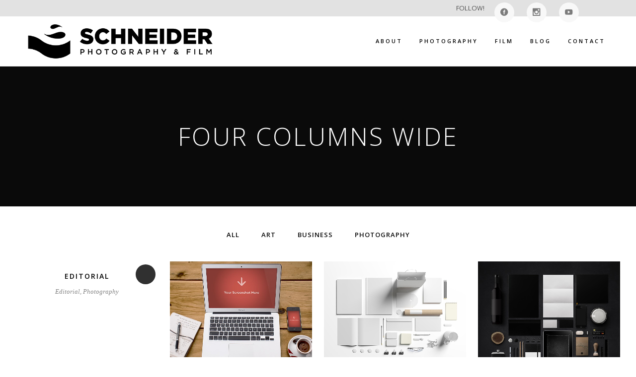

--- FILE ---
content_type: text/html; charset=UTF-8
request_url: https://schneiderphotofilm.com/portfolio/with-text/four-columns-wide-2/
body_size: 18698
content:
	<!DOCTYPE html>
<html lang="en-US">
<head>
	<meta charset="UTF-8" />
	
				<meta name="viewport" content="width=device-width,initial-scale=1,user-scalable=no">
		
	<link rel="profile" href="http://gmpg.org/xfn/11" />
	<link rel="pingback" href="https://schneiderphotofilm.com/xmlrpc.php" />

	<meta name='robots' content='index, follow, max-image-preview:large, max-snippet:-1, max-video-preview:-1' />

	<!-- This site is optimized with the Yoast SEO plugin v26.8 - https://yoast.com/product/yoast-seo-wordpress/ -->
	<title>Four Columns Wide - Schneider Photography and Film</title>
	<meta name="description" content="Schneider Photography and Film creates photos and videos that bring results." />
	<link rel="canonical" href="https://schneiderphotofilm.com/portfolio/with-text/four-columns-wide-2/" />
	<meta property="og:locale" content="en_US" />
	<meta property="og:type" content="article" />
	<meta property="og:title" content="Four Columns Wide - Schneider Photography and Film" />
	<meta property="og:description" content="Schneider Photography and Film creates photos and videos that bring results." />
	<meta property="og:url" content="https://schneiderphotofilm.com/portfolio/with-text/four-columns-wide-2/" />
	<meta property="og:site_name" content="Schneider Photography and Film" />
	<meta property="article:publisher" content="https://www.facebook.com/schneiderphotofilm" />
	<meta name="twitter:card" content="summary_large_image" />
	<script type="application/ld+json" class="yoast-schema-graph">{"@context":"https://schema.org","@graph":[{"@type":"WebPage","@id":"https://schneiderphotofilm.com/portfolio/with-text/four-columns-wide-2/","url":"https://schneiderphotofilm.com/portfolio/with-text/four-columns-wide-2/","name":"Four Columns Wide - Schneider Photography and Film","isPartOf":{"@id":"https://schneiderphotofilm.com/#website"},"datePublished":"2013-12-06T09:34:35+00:00","description":"Schneider Photography and Film creates photos and videos that bring results.","breadcrumb":{"@id":"https://schneiderphotofilm.com/portfolio/with-text/four-columns-wide-2/#breadcrumb"},"inLanguage":"en-US","potentialAction":[{"@type":"ReadAction","target":["https://schneiderphotofilm.com/portfolio/with-text/four-columns-wide-2/"]}]},{"@type":"BreadcrumbList","@id":"https://schneiderphotofilm.com/portfolio/with-text/four-columns-wide-2/#breadcrumb","itemListElement":[{"@type":"ListItem","position":1,"name":"Home","item":"https://schneiderphotofilm.com/"},{"@type":"ListItem","position":2,"name":"Portfolio","item":"https://schneiderphotofilm.com/portfolio/"},{"@type":"ListItem","position":3,"name":"With Text","item":"https://schneiderphotofilm.com/portfolio/with-text/"},{"@type":"ListItem","position":4,"name":"Four Columns Wide"}]},{"@type":"WebSite","@id":"https://schneiderphotofilm.com/#website","url":"https://schneiderphotofilm.com/","name":"Schneider Photography and Film","description":"A complete solution for your photography, film and creative needs","publisher":{"@id":"https://schneiderphotofilm.com/#organization"},"potentialAction":[{"@type":"SearchAction","target":{"@type":"EntryPoint","urlTemplate":"https://schneiderphotofilm.com/?s={search_term_string}"},"query-input":{"@type":"PropertyValueSpecification","valueRequired":true,"valueName":"search_term_string"}}],"inLanguage":"en-US"},{"@type":"Organization","@id":"https://schneiderphotofilm.com/#organization","name":"Schneider Photography & Film","url":"https://schneiderphotofilm.com/","logo":{"@type":"ImageObject","inLanguage":"en-US","@id":"https://schneiderphotofilm.com/#/schema/logo/image/","url":"https://schneiderphotofilm.com/wp-content/uploads/2019/03/SCHNEIDER-CURVES-NO-URL-150px.png","contentUrl":"https://schneiderphotofilm.com/wp-content/uploads/2019/03/SCHNEIDER-CURVES-NO-URL-150px.png","width":659,"height":150,"caption":"Schneider Photography & Film"},"image":{"@id":"https://schneiderphotofilm.com/#/schema/logo/image/"},"sameAs":["https://www.facebook.com/schneiderphotofilm","https://www.instagram.com/schneiderphotofilm/","https://www.linkedin.com/in/eduardo-schneider-b5a3821/","https://www.youtube.com/channel/UC65ZYi1o02hbxZ9N_UYk2JA?view_as=subscriber"]}]}</script>
	<!-- / Yoast SEO plugin. -->


<link rel='dns-prefetch' href='//www.google.com' />
<link rel='dns-prefetch' href='//www.googletagmanager.com' />
<link rel='dns-prefetch' href='//fonts.googleapis.com' />
<link rel="alternate" type="application/rss+xml" title="Schneider Photography and Film &raquo; Feed" href="https://schneiderphotofilm.com/feed/" />
<link rel="alternate" type="application/rss+xml" title="Schneider Photography and Film &raquo; Comments Feed" href="https://schneiderphotofilm.com/comments/feed/" />
<link rel="alternate" type="application/rss+xml" title="Schneider Photography and Film &raquo; Four Columns Wide Comments Feed" href="https://schneiderphotofilm.com/portfolio/with-text/four-columns-wide-2/feed/" />
<link rel="alternate" title="oEmbed (JSON)" type="application/json+oembed" href="https://schneiderphotofilm.com/wp-json/oembed/1.0/embed?url=https%3A%2F%2Fschneiderphotofilm.com%2Fportfolio%2Fwith-text%2Ffour-columns-wide-2%2F" />
<link rel="alternate" title="oEmbed (XML)" type="text/xml+oembed" href="https://schneiderphotofilm.com/wp-json/oembed/1.0/embed?url=https%3A%2F%2Fschneiderphotofilm.com%2Fportfolio%2Fwith-text%2Ffour-columns-wide-2%2F&#038;format=xml" />
<style id='wp-img-auto-sizes-contain-inline-css' type='text/css'>
img:is([sizes=auto i],[sizes^="auto," i]){contain-intrinsic-size:3000px 1500px}
/*# sourceURL=wp-img-auto-sizes-contain-inline-css */
</style>
<link rel='stylesheet' id='layerslider-css' href='https://schneiderphotofilm.com/wp-content/plugins/LayerSlider/static/layerslider/css/layerslider.css?ver=6.8.2' type='text/css' media='all' />
<style id='wp-emoji-styles-inline-css' type='text/css'>

	img.wp-smiley, img.emoji {
		display: inline !important;
		border: none !important;
		box-shadow: none !important;
		height: 1em !important;
		width: 1em !important;
		margin: 0 0.07em !important;
		vertical-align: -0.1em !important;
		background: none !important;
		padding: 0 !important;
	}
/*# sourceURL=wp-emoji-styles-inline-css */
</style>
<style id='wp-block-library-inline-css' type='text/css'>
:root{--wp-block-synced-color:#7a00df;--wp-block-synced-color--rgb:122,0,223;--wp-bound-block-color:var(--wp-block-synced-color);--wp-editor-canvas-background:#ddd;--wp-admin-theme-color:#007cba;--wp-admin-theme-color--rgb:0,124,186;--wp-admin-theme-color-darker-10:#006ba1;--wp-admin-theme-color-darker-10--rgb:0,107,160.5;--wp-admin-theme-color-darker-20:#005a87;--wp-admin-theme-color-darker-20--rgb:0,90,135;--wp-admin-border-width-focus:2px}@media (min-resolution:192dpi){:root{--wp-admin-border-width-focus:1.5px}}.wp-element-button{cursor:pointer}:root .has-very-light-gray-background-color{background-color:#eee}:root .has-very-dark-gray-background-color{background-color:#313131}:root .has-very-light-gray-color{color:#eee}:root .has-very-dark-gray-color{color:#313131}:root .has-vivid-green-cyan-to-vivid-cyan-blue-gradient-background{background:linear-gradient(135deg,#00d084,#0693e3)}:root .has-purple-crush-gradient-background{background:linear-gradient(135deg,#34e2e4,#4721fb 50%,#ab1dfe)}:root .has-hazy-dawn-gradient-background{background:linear-gradient(135deg,#faaca8,#dad0ec)}:root .has-subdued-olive-gradient-background{background:linear-gradient(135deg,#fafae1,#67a671)}:root .has-atomic-cream-gradient-background{background:linear-gradient(135deg,#fdd79a,#004a59)}:root .has-nightshade-gradient-background{background:linear-gradient(135deg,#330968,#31cdcf)}:root .has-midnight-gradient-background{background:linear-gradient(135deg,#020381,#2874fc)}:root{--wp--preset--font-size--normal:16px;--wp--preset--font-size--huge:42px}.has-regular-font-size{font-size:1em}.has-larger-font-size{font-size:2.625em}.has-normal-font-size{font-size:var(--wp--preset--font-size--normal)}.has-huge-font-size{font-size:var(--wp--preset--font-size--huge)}.has-text-align-center{text-align:center}.has-text-align-left{text-align:left}.has-text-align-right{text-align:right}.has-fit-text{white-space:nowrap!important}#end-resizable-editor-section{display:none}.aligncenter{clear:both}.items-justified-left{justify-content:flex-start}.items-justified-center{justify-content:center}.items-justified-right{justify-content:flex-end}.items-justified-space-between{justify-content:space-between}.screen-reader-text{border:0;clip-path:inset(50%);height:1px;margin:-1px;overflow:hidden;padding:0;position:absolute;width:1px;word-wrap:normal!important}.screen-reader-text:focus{background-color:#ddd;clip-path:none;color:#444;display:block;font-size:1em;height:auto;left:5px;line-height:normal;padding:15px 23px 14px;text-decoration:none;top:5px;width:auto;z-index:100000}html :where(.has-border-color){border-style:solid}html :where([style*=border-top-color]){border-top-style:solid}html :where([style*=border-right-color]){border-right-style:solid}html :where([style*=border-bottom-color]){border-bottom-style:solid}html :where([style*=border-left-color]){border-left-style:solid}html :where([style*=border-width]){border-style:solid}html :where([style*=border-top-width]){border-top-style:solid}html :where([style*=border-right-width]){border-right-style:solid}html :where([style*=border-bottom-width]){border-bottom-style:solid}html :where([style*=border-left-width]){border-left-style:solid}html :where(img[class*=wp-image-]){height:auto;max-width:100%}:where(figure){margin:0 0 1em}html :where(.is-position-sticky){--wp-admin--admin-bar--position-offset:var(--wp-admin--admin-bar--height,0px)}@media screen and (max-width:600px){html :where(.is-position-sticky){--wp-admin--admin-bar--position-offset:0px}}

/*# sourceURL=wp-block-library-inline-css */
</style><style id='global-styles-inline-css' type='text/css'>
:root{--wp--preset--aspect-ratio--square: 1;--wp--preset--aspect-ratio--4-3: 4/3;--wp--preset--aspect-ratio--3-4: 3/4;--wp--preset--aspect-ratio--3-2: 3/2;--wp--preset--aspect-ratio--2-3: 2/3;--wp--preset--aspect-ratio--16-9: 16/9;--wp--preset--aspect-ratio--9-16: 9/16;--wp--preset--color--black: #000000;--wp--preset--color--cyan-bluish-gray: #abb8c3;--wp--preset--color--white: #ffffff;--wp--preset--color--pale-pink: #f78da7;--wp--preset--color--vivid-red: #cf2e2e;--wp--preset--color--luminous-vivid-orange: #ff6900;--wp--preset--color--luminous-vivid-amber: #fcb900;--wp--preset--color--light-green-cyan: #7bdcb5;--wp--preset--color--vivid-green-cyan: #00d084;--wp--preset--color--pale-cyan-blue: #8ed1fc;--wp--preset--color--vivid-cyan-blue: #0693e3;--wp--preset--color--vivid-purple: #9b51e0;--wp--preset--gradient--vivid-cyan-blue-to-vivid-purple: linear-gradient(135deg,rgb(6,147,227) 0%,rgb(155,81,224) 100%);--wp--preset--gradient--light-green-cyan-to-vivid-green-cyan: linear-gradient(135deg,rgb(122,220,180) 0%,rgb(0,208,130) 100%);--wp--preset--gradient--luminous-vivid-amber-to-luminous-vivid-orange: linear-gradient(135deg,rgb(252,185,0) 0%,rgb(255,105,0) 100%);--wp--preset--gradient--luminous-vivid-orange-to-vivid-red: linear-gradient(135deg,rgb(255,105,0) 0%,rgb(207,46,46) 100%);--wp--preset--gradient--very-light-gray-to-cyan-bluish-gray: linear-gradient(135deg,rgb(238,238,238) 0%,rgb(169,184,195) 100%);--wp--preset--gradient--cool-to-warm-spectrum: linear-gradient(135deg,rgb(74,234,220) 0%,rgb(151,120,209) 20%,rgb(207,42,186) 40%,rgb(238,44,130) 60%,rgb(251,105,98) 80%,rgb(254,248,76) 100%);--wp--preset--gradient--blush-light-purple: linear-gradient(135deg,rgb(255,206,236) 0%,rgb(152,150,240) 100%);--wp--preset--gradient--blush-bordeaux: linear-gradient(135deg,rgb(254,205,165) 0%,rgb(254,45,45) 50%,rgb(107,0,62) 100%);--wp--preset--gradient--luminous-dusk: linear-gradient(135deg,rgb(255,203,112) 0%,rgb(199,81,192) 50%,rgb(65,88,208) 100%);--wp--preset--gradient--pale-ocean: linear-gradient(135deg,rgb(255,245,203) 0%,rgb(182,227,212) 50%,rgb(51,167,181) 100%);--wp--preset--gradient--electric-grass: linear-gradient(135deg,rgb(202,248,128) 0%,rgb(113,206,126) 100%);--wp--preset--gradient--midnight: linear-gradient(135deg,rgb(2,3,129) 0%,rgb(40,116,252) 100%);--wp--preset--font-size--small: 13px;--wp--preset--font-size--medium: 20px;--wp--preset--font-size--large: 36px;--wp--preset--font-size--x-large: 42px;--wp--preset--spacing--20: 0.44rem;--wp--preset--spacing--30: 0.67rem;--wp--preset--spacing--40: 1rem;--wp--preset--spacing--50: 1.5rem;--wp--preset--spacing--60: 2.25rem;--wp--preset--spacing--70: 3.38rem;--wp--preset--spacing--80: 5.06rem;--wp--preset--shadow--natural: 6px 6px 9px rgba(0, 0, 0, 0.2);--wp--preset--shadow--deep: 12px 12px 50px rgba(0, 0, 0, 0.4);--wp--preset--shadow--sharp: 6px 6px 0px rgba(0, 0, 0, 0.2);--wp--preset--shadow--outlined: 6px 6px 0px -3px rgb(255, 255, 255), 6px 6px rgb(0, 0, 0);--wp--preset--shadow--crisp: 6px 6px 0px rgb(0, 0, 0);}:where(.is-layout-flex){gap: 0.5em;}:where(.is-layout-grid){gap: 0.5em;}body .is-layout-flex{display: flex;}.is-layout-flex{flex-wrap: wrap;align-items: center;}.is-layout-flex > :is(*, div){margin: 0;}body .is-layout-grid{display: grid;}.is-layout-grid > :is(*, div){margin: 0;}:where(.wp-block-columns.is-layout-flex){gap: 2em;}:where(.wp-block-columns.is-layout-grid){gap: 2em;}:where(.wp-block-post-template.is-layout-flex){gap: 1.25em;}:where(.wp-block-post-template.is-layout-grid){gap: 1.25em;}.has-black-color{color: var(--wp--preset--color--black) !important;}.has-cyan-bluish-gray-color{color: var(--wp--preset--color--cyan-bluish-gray) !important;}.has-white-color{color: var(--wp--preset--color--white) !important;}.has-pale-pink-color{color: var(--wp--preset--color--pale-pink) !important;}.has-vivid-red-color{color: var(--wp--preset--color--vivid-red) !important;}.has-luminous-vivid-orange-color{color: var(--wp--preset--color--luminous-vivid-orange) !important;}.has-luminous-vivid-amber-color{color: var(--wp--preset--color--luminous-vivid-amber) !important;}.has-light-green-cyan-color{color: var(--wp--preset--color--light-green-cyan) !important;}.has-vivid-green-cyan-color{color: var(--wp--preset--color--vivid-green-cyan) !important;}.has-pale-cyan-blue-color{color: var(--wp--preset--color--pale-cyan-blue) !important;}.has-vivid-cyan-blue-color{color: var(--wp--preset--color--vivid-cyan-blue) !important;}.has-vivid-purple-color{color: var(--wp--preset--color--vivid-purple) !important;}.has-black-background-color{background-color: var(--wp--preset--color--black) !important;}.has-cyan-bluish-gray-background-color{background-color: var(--wp--preset--color--cyan-bluish-gray) !important;}.has-white-background-color{background-color: var(--wp--preset--color--white) !important;}.has-pale-pink-background-color{background-color: var(--wp--preset--color--pale-pink) !important;}.has-vivid-red-background-color{background-color: var(--wp--preset--color--vivid-red) !important;}.has-luminous-vivid-orange-background-color{background-color: var(--wp--preset--color--luminous-vivid-orange) !important;}.has-luminous-vivid-amber-background-color{background-color: var(--wp--preset--color--luminous-vivid-amber) !important;}.has-light-green-cyan-background-color{background-color: var(--wp--preset--color--light-green-cyan) !important;}.has-vivid-green-cyan-background-color{background-color: var(--wp--preset--color--vivid-green-cyan) !important;}.has-pale-cyan-blue-background-color{background-color: var(--wp--preset--color--pale-cyan-blue) !important;}.has-vivid-cyan-blue-background-color{background-color: var(--wp--preset--color--vivid-cyan-blue) !important;}.has-vivid-purple-background-color{background-color: var(--wp--preset--color--vivid-purple) !important;}.has-black-border-color{border-color: var(--wp--preset--color--black) !important;}.has-cyan-bluish-gray-border-color{border-color: var(--wp--preset--color--cyan-bluish-gray) !important;}.has-white-border-color{border-color: var(--wp--preset--color--white) !important;}.has-pale-pink-border-color{border-color: var(--wp--preset--color--pale-pink) !important;}.has-vivid-red-border-color{border-color: var(--wp--preset--color--vivid-red) !important;}.has-luminous-vivid-orange-border-color{border-color: var(--wp--preset--color--luminous-vivid-orange) !important;}.has-luminous-vivid-amber-border-color{border-color: var(--wp--preset--color--luminous-vivid-amber) !important;}.has-light-green-cyan-border-color{border-color: var(--wp--preset--color--light-green-cyan) !important;}.has-vivid-green-cyan-border-color{border-color: var(--wp--preset--color--vivid-green-cyan) !important;}.has-pale-cyan-blue-border-color{border-color: var(--wp--preset--color--pale-cyan-blue) !important;}.has-vivid-cyan-blue-border-color{border-color: var(--wp--preset--color--vivid-cyan-blue) !important;}.has-vivid-purple-border-color{border-color: var(--wp--preset--color--vivid-purple) !important;}.has-vivid-cyan-blue-to-vivid-purple-gradient-background{background: var(--wp--preset--gradient--vivid-cyan-blue-to-vivid-purple) !important;}.has-light-green-cyan-to-vivid-green-cyan-gradient-background{background: var(--wp--preset--gradient--light-green-cyan-to-vivid-green-cyan) !important;}.has-luminous-vivid-amber-to-luminous-vivid-orange-gradient-background{background: var(--wp--preset--gradient--luminous-vivid-amber-to-luminous-vivid-orange) !important;}.has-luminous-vivid-orange-to-vivid-red-gradient-background{background: var(--wp--preset--gradient--luminous-vivid-orange-to-vivid-red) !important;}.has-very-light-gray-to-cyan-bluish-gray-gradient-background{background: var(--wp--preset--gradient--very-light-gray-to-cyan-bluish-gray) !important;}.has-cool-to-warm-spectrum-gradient-background{background: var(--wp--preset--gradient--cool-to-warm-spectrum) !important;}.has-blush-light-purple-gradient-background{background: var(--wp--preset--gradient--blush-light-purple) !important;}.has-blush-bordeaux-gradient-background{background: var(--wp--preset--gradient--blush-bordeaux) !important;}.has-luminous-dusk-gradient-background{background: var(--wp--preset--gradient--luminous-dusk) !important;}.has-pale-ocean-gradient-background{background: var(--wp--preset--gradient--pale-ocean) !important;}.has-electric-grass-gradient-background{background: var(--wp--preset--gradient--electric-grass) !important;}.has-midnight-gradient-background{background: var(--wp--preset--gradient--midnight) !important;}.has-small-font-size{font-size: var(--wp--preset--font-size--small) !important;}.has-medium-font-size{font-size: var(--wp--preset--font-size--medium) !important;}.has-large-font-size{font-size: var(--wp--preset--font-size--large) !important;}.has-x-large-font-size{font-size: var(--wp--preset--font-size--x-large) !important;}
/*# sourceURL=global-styles-inline-css */
</style>

<style id='classic-theme-styles-inline-css' type='text/css'>
/*! This file is auto-generated */
.wp-block-button__link{color:#fff;background-color:#32373c;border-radius:9999px;box-shadow:none;text-decoration:none;padding:calc(.667em + 2px) calc(1.333em + 2px);font-size:1.125em}.wp-block-file__button{background:#32373c;color:#fff;text-decoration:none}
/*# sourceURL=/wp-includes/css/classic-themes.min.css */
</style>
<link rel='stylesheet' id='contact-form-7-css' href='https://schneiderphotofilm.com/wp-content/plugins/contact-form-7/includes/css/styles.css?ver=6.1.4' type='text/css' media='all' />
<link rel='stylesheet' id='mediaelement-css' href='https://schneiderphotofilm.com/wp-includes/js/mediaelement/mediaelementplayer-legacy.min.css?ver=4.2.17' type='text/css' media='all' />
<link rel='stylesheet' id='wp-mediaelement-css' href='https://schneiderphotofilm.com/wp-includes/js/mediaelement/wp-mediaelement.min.css?ver=6.9' type='text/css' media='all' />
<link rel='stylesheet' id='bridge-default-style-css' href='https://schneiderphotofilm.com/wp-content/themes/bridge/style.css?ver=6.9' type='text/css' media='all' />
<link rel='stylesheet' id='bridge-qode-font_awesome-css' href='https://schneiderphotofilm.com/wp-content/themes/bridge/css/font-awesome/css/font-awesome.min.css?ver=6.9' type='text/css' media='all' />
<link rel='stylesheet' id='bridge-qode-font_elegant-css' href='https://schneiderphotofilm.com/wp-content/themes/bridge/css/elegant-icons/style.min.css?ver=6.9' type='text/css' media='all' />
<link rel='stylesheet' id='bridge-qode-linea_icons-css' href='https://schneiderphotofilm.com/wp-content/themes/bridge/css/linea-icons/style.css?ver=6.9' type='text/css' media='all' />
<link rel='stylesheet' id='bridge-qode-dripicons-css' href='https://schneiderphotofilm.com/wp-content/themes/bridge/css/dripicons/dripicons.css?ver=6.9' type='text/css' media='all' />
<link rel='stylesheet' id='bridge-qode-kiko-css' href='https://schneiderphotofilm.com/wp-content/themes/bridge/css/kiko/kiko-all.css?ver=6.9' type='text/css' media='all' />
<link rel='stylesheet' id='bridge-qode-font_awesome_5-css' href='https://schneiderphotofilm.com/wp-content/themes/bridge/css/font-awesome-5/css/font-awesome-5.min.css?ver=6.9' type='text/css' media='all' />
<link rel='stylesheet' id='bridge-stylesheet-css' href='https://schneiderphotofilm.com/wp-content/themes/bridge/css/stylesheet.min.css?ver=6.9' type='text/css' media='all' />
<style id='bridge-stylesheet-inline-css' type='text/css'>
   .page-id-5922.disabled_footer_top .footer_top_holder, .page-id-5922.disabled_footer_bottom .footer_bottom_holder { display: none;}


/*# sourceURL=bridge-stylesheet-inline-css */
</style>
<link rel='stylesheet' id='bridge-print-css' href='https://schneiderphotofilm.com/wp-content/themes/bridge/css/print.css?ver=6.9' type='text/css' media='all' />
<link rel='stylesheet' id='bridge-style-dynamic-css' href='https://schneiderphotofilm.com/wp-content/themes/bridge/css/style_dynamic_callback.php?ver=6.9' type='text/css' media='all' />
<link rel='stylesheet' id='bridge-responsive-css' href='https://schneiderphotofilm.com/wp-content/themes/bridge/css/responsive.min.css?ver=6.9' type='text/css' media='all' />
<link rel='stylesheet' id='bridge-style-dynamic-responsive-css' href='https://schneiderphotofilm.com/wp-content/themes/bridge/css/style_dynamic_responsive_callback.php?ver=6.9' type='text/css' media='all' />
<style id='bridge-style-dynamic-responsive-inline-css' type='text/css'>
.shopping_cart_outer{
display:none;
}
.woocommerce-page .shopping_cart_outer{
display:table;
}
.cover_boxes ul li .box .box_content { top: 0; }
.cover_boxes ul li .box .qbutton { margin-top: 18px; }

.ls-wp-container .qbutton {
-webkit-transition: none;
-ms-transition: none;
-moz-transition: none;
-o-transition: none;
transition: none;
}

@media only screen and (min-width: 1000px) {
    .page-id-15173 .ls-nav-prev,
    .page-id-15058 .ls-nav-prev,
    .page-id-15173 .ls-nav-next,
    .page-id-15058 .ls-nav-next,
    .page-id-15234 .ls-nav-prev,
    .page-id-15234 .ls-nav-next {
        margin-top: 19px;
    }
}

@media only screen and (max-width: 1000px){
.page-id-15173 .ls-nav-prev,
.page-id-15058 .ls-nav-prev,
.page-id-15173 .ls-nav-next,
.page-id-15058 .ls-nav-next{
		margin-top: -27px;
}

.page-id-15173 .q_slider,
.page-id-15058 .q_slider
{
min-height:100px;
}
}
.side_menu_button a:last-child {
padding: 0 0 0 17px;
}
.page-id-15173 .q_slider,
.page-id-15058 .q_slider
{
min-height:560px;
}
.filter_outer {
margin: -8px 0 31px;
}
.filter_holder ul li span{
font-size:13px;
}

#nav-menu-item-15674 li,
#nav-menu-item-15695 li,
#nav-menu-item-15696 li,
#nav-menu-item-15697 li,
#nav-menu-item-15777 li,
#nav-menu-item-15781 li,
#nav-menu-item-15784 li,
#nav-menu-item-15788 li,
#nav-menu-item-15791 li,
#nav-menu-item-15794 li,
#nav-menu-item-15798 li,
#nav-menu-item-15801 li,
#nav-menu-item-15805 li,
#nav-menu-item-15808 li,
#nav-menu-item-15931 li,
#nav-menu-item-15935 li,
#nav-menu-item-15937 li,
#nav-menu-item-15961 li,
#nav-menu-item-16057 li{
width: 280px;
}

.drop_down .second .inner .widget {
padding-bottom: 15px;
}

.drop_down .second .inner .widget a{
padding: 0px !important;
}

.more_facts_button .more_facts_button_text {
font-size: 19px;
font-weight: 300;
text-transform: none;
}

.q_list.circle ul>li, .q_list.number ul>li {
margin-bottom: 2px;
}

#back_to_top:hover span i {
color: #ffffff;
}

.contact_section .separator {
margin-top: 17px;
margin-bottom: 18px;
}

.carousel .item .text .separator {
margin-top: 21px;
margin-bottom: 22px;
}

.carousel-inner .slider_content .text .qbutton.white { -webkit-backface-visibility: hidden; }

.blog_holder.masonry article .post_text .post_text_inner {
padding-left: 0;
}

.blog_holder article.format-quote .post_text .post_text_inner, .blog_holder.masonry article.format-link .post_text .post_text_inner {
padding-left: 23px;
}
.carousel-inner .slider_content .text .qbutton.white {
margin-left: 0px;
}

.carousel-inner h2 {
letter-spacing: 20px;
}

h4 {
	font-family:Georgia, serif;
}

.projects_holder article .portfolio_description .project_category, .projects_holder.hover_text article .project_category {
font-family: Georgia, serif;
font-style: italic;
font-weight: 400;
color: #848484;
}

.carousel .item .text .separator.small {
margin-top: 54px;
margin-bottom: 68px;
height: 2px;
}

.testimonials .testimonial_text_inner p {
font-family: Georgia, serif;
font-style: italic;
}

.testimonials_holder .flex-direction-nav li {
margin-top: 27px;
}

.contact_section h4 {
display: none;
}

.social_share_dropdown ul li :hover i {
color: #cdcdcd !important;
}

h5.portfolio_title a:hover {
color: #cdcdcd !important;
}
/*# sourceURL=bridge-style-dynamic-responsive-inline-css */
</style>
<link rel='stylesheet' id='js_composer_front-css' href='https://schneiderphotofilm.com/wp-content/plugins/js_composer/assets/css/js_composer.min.css?ver=8.2' type='text/css' media='all' />
<link rel='stylesheet' id='bridge-style-handle-google-fonts-css' href='https://fonts.googleapis.com/css?family=Raleway%3A100%2C200%2C300%2C400%2C500%2C600%2C700%2C800%2C900%2C100italic%2C300italic%2C400italic%2C700italic%7COpen+Sans%3A100%2C200%2C300%2C400%2C500%2C600%2C700%2C800%2C900%2C100italic%2C300italic%2C400italic%2C700italic&#038;subset=latin%2Clatin-ext&#038;ver=1.0.0' type='text/css' media='all' />
<link rel='stylesheet' id='bridge-core-dashboard-style-css' href='https://schneiderphotofilm.com/wp-content/plugins/bridge-core/modules/core-dashboard/assets/css/core-dashboard.min.css?ver=6.9' type='text/css' media='all' />
<link rel='stylesheet' id='gridzy-86055236af9c6adfd33ff9c5534652cc-css' href='https://schneiderphotofilm.com/wp-content/plugins/gridzy/cache/86055236af9c6adfd33ff9c5534652cc.css?ver=6.9' type='text/css' media='all' />
<script type="text/javascript" id="layerslider-greensock-js-extra">
/* <![CDATA[ */
var LS_Meta = {"v":"6.8.2"};
//# sourceURL=layerslider-greensock-js-extra
/* ]]> */
</script>
<script type="text/javascript" src="https://schneiderphotofilm.com/wp-content/plugins/LayerSlider/static/layerslider/js/greensock.js?ver=1.19.0" id="layerslider-greensock-js"></script>
<script type="text/javascript" src="https://schneiderphotofilm.com/wp-includes/js/jquery/jquery.min.js?ver=3.7.1" id="jquery-core-js"></script>
<script type="text/javascript" src="https://schneiderphotofilm.com/wp-includes/js/jquery/jquery-migrate.min.js?ver=3.4.1" id="jquery-migrate-js"></script>
<script type="text/javascript" src="https://schneiderphotofilm.com/wp-content/plugins/LayerSlider/static/layerslider/js/layerslider.kreaturamedia.jquery.js?ver=6.8.2" id="layerslider-js"></script>
<script type="text/javascript" src="https://schneiderphotofilm.com/wp-content/plugins/LayerSlider/static/layerslider/js/layerslider.transitions.js?ver=6.8.2" id="layerslider-transitions-js"></script>
<script type="text/javascript" src="//schneiderphotofilm.com/wp-content/plugins/revslider/sr6/assets/js/rbtools.min.js?ver=6.7.29" async id="tp-tools-js"></script>
<script type="text/javascript" src="//schneiderphotofilm.com/wp-content/plugins/revslider/sr6/assets/js/rs6.min.js?ver=6.7.29" async id="revmin-js"></script>

<!-- Google tag (gtag.js) snippet added by Site Kit -->
<!-- Google Analytics snippet added by Site Kit -->
<script type="text/javascript" src="https://www.googletagmanager.com/gtag/js?id=GT-PZZMGF9" id="google_gtagjs-js" async></script>
<script type="text/javascript" id="google_gtagjs-js-after">
/* <![CDATA[ */
window.dataLayer = window.dataLayer || [];function gtag(){dataLayer.push(arguments);}
gtag("set","linker",{"domains":["schneiderphotofilm.com"]});
gtag("js", new Date());
gtag("set", "developer_id.dZTNiMT", true);
gtag("config", "GT-PZZMGF9");
//# sourceURL=google_gtagjs-js-after
/* ]]> */
</script>
<script></script><meta name="generator" content="Powered by LayerSlider 6.8.2 - Multi-Purpose, Responsive, Parallax, Mobile-Friendly Slider Plugin for WordPress." />
<!-- LayerSlider updates and docs at: https://layerslider.kreaturamedia.com -->
<link rel="https://api.w.org/" href="https://schneiderphotofilm.com/wp-json/" /><link rel="alternate" title="JSON" type="application/json" href="https://schneiderphotofilm.com/wp-json/wp/v2/pages/5922" /><link rel="EditURI" type="application/rsd+xml" title="RSD" href="https://schneiderphotofilm.com/xmlrpc.php?rsd" />
<meta name="generator" content="WordPress 6.9" />
<link rel='shortlink' href='https://schneiderphotofilm.com/?p=5922' />
<meta name="generator" content="Site Kit by Google 1.170.0" /><meta name="generator" content="Powered by WPBakery Page Builder - drag and drop page builder for WordPress."/>
<meta name="generator" content="Powered by Slider Revolution 6.7.29 - responsive, Mobile-Friendly Slider Plugin for WordPress with comfortable drag and drop interface." />
<link rel="icon" href="https://schneiderphotofilm.com/wp-content/uploads/2019/03/cropped-S-512x512-32x32.png" sizes="32x32" />
<link rel="icon" href="https://schneiderphotofilm.com/wp-content/uploads/2019/03/cropped-S-512x512-192x192.png" sizes="192x192" />
<link rel="apple-touch-icon" href="https://schneiderphotofilm.com/wp-content/uploads/2019/03/cropped-S-512x512-180x180.png" />
<meta name="msapplication-TileImage" content="https://schneiderphotofilm.com/wp-content/uploads/2019/03/cropped-S-512x512-270x270.png" />
<script>function setREVStartSize(e){
			//window.requestAnimationFrame(function() {
				window.RSIW = window.RSIW===undefined ? window.innerWidth : window.RSIW;
				window.RSIH = window.RSIH===undefined ? window.innerHeight : window.RSIH;
				try {
					var pw = document.getElementById(e.c).parentNode.offsetWidth,
						newh;
					pw = pw===0 || isNaN(pw) || (e.l=="fullwidth" || e.layout=="fullwidth") ? window.RSIW : pw;
					e.tabw = e.tabw===undefined ? 0 : parseInt(e.tabw);
					e.thumbw = e.thumbw===undefined ? 0 : parseInt(e.thumbw);
					e.tabh = e.tabh===undefined ? 0 : parseInt(e.tabh);
					e.thumbh = e.thumbh===undefined ? 0 : parseInt(e.thumbh);
					e.tabhide = e.tabhide===undefined ? 0 : parseInt(e.tabhide);
					e.thumbhide = e.thumbhide===undefined ? 0 : parseInt(e.thumbhide);
					e.mh = e.mh===undefined || e.mh=="" || e.mh==="auto" ? 0 : parseInt(e.mh,0);
					if(e.layout==="fullscreen" || e.l==="fullscreen")
						newh = Math.max(e.mh,window.RSIH);
					else{
						e.gw = Array.isArray(e.gw) ? e.gw : [e.gw];
						for (var i in e.rl) if (e.gw[i]===undefined || e.gw[i]===0) e.gw[i] = e.gw[i-1];
						e.gh = e.el===undefined || e.el==="" || (Array.isArray(e.el) && e.el.length==0)? e.gh : e.el;
						e.gh = Array.isArray(e.gh) ? e.gh : [e.gh];
						for (var i in e.rl) if (e.gh[i]===undefined || e.gh[i]===0) e.gh[i] = e.gh[i-1];
											
						var nl = new Array(e.rl.length),
							ix = 0,
							sl;
						e.tabw = e.tabhide>=pw ? 0 : e.tabw;
						e.thumbw = e.thumbhide>=pw ? 0 : e.thumbw;
						e.tabh = e.tabhide>=pw ? 0 : e.tabh;
						e.thumbh = e.thumbhide>=pw ? 0 : e.thumbh;
						for (var i in e.rl) nl[i] = e.rl[i]<window.RSIW ? 0 : e.rl[i];
						sl = nl[0];
						for (var i in nl) if (sl>nl[i] && nl[i]>0) { sl = nl[i]; ix=i;}
						var m = pw>(e.gw[ix]+e.tabw+e.thumbw) ? 1 : (pw-(e.tabw+e.thumbw)) / (e.gw[ix]);
						newh =  (e.gh[ix] * m) + (e.tabh + e.thumbh);
					}
					var el = document.getElementById(e.c);
					if (el!==null && el) el.style.height = newh+"px";
					el = document.getElementById(e.c+"_wrapper");
					if (el!==null && el) {
						el.style.height = newh+"px";
						el.style.display = "block";
					}
				} catch(e){
					console.log("Failure at Presize of Slider:" + e)
				}
			//});
		  };</script>
<noscript><style> .wpb_animate_when_almost_visible { opacity: 1; }</style></noscript><link rel='stylesheet' id='rs-plugin-settings-css' href='//schneiderphotofilm.com/wp-content/plugins/revslider/sr6/assets/css/rs6.css?ver=6.7.29' type='text/css' media='all' />
<style id='rs-plugin-settings-inline-css' type='text/css'>
#rs-demo-id {}
/*# sourceURL=rs-plugin-settings-inline-css */
</style>
</head>

<body class="wp-singular page-template page-template-full_width page-template-full_width-php page page-id-5922 page-child parent-pageid-5990 wp-theme-bridge bridge-core-3.3.3  qode-theme-ver-30.8.8.6 qode-theme-bridge disabled_footer_bottom wpb-js-composer js-comp-ver-8.2 vc_responsive" itemscope itemtype="http://schema.org/WebPage">



	<div class="ajax_loader"><div class="ajax_loader_1"><div class="ajax_loader_2"><img itemprop="image" src="http://schneiderphotofilm.com/wp-content/uploads/2019/03/S-512x512.png" alt="Loader" /></div></div></div>
	
<div class="wrapper">
	<div class="wrapper_inner">

    
		<!-- Google Analytics start -->
					<script>
				var _gaq = _gaq || [];
				_gaq.push(['_setAccount', 'UA-45960906-8']);
				_gaq.push(['_trackPageview']);

				(function() {
					var ga = document.createElement('script'); ga.type = 'text/javascript'; ga.async = true;
					ga.src = ('https:' == document.location.protocol ? 'https://ssl' : 'http://www') + '.google-analytics.com/ga.js';
					var s = document.getElementsByTagName('script')[0]; s.parentNode.insertBefore(ga, s);
				})();
			</script>
				<!-- Google Analytics end -->

		
	<header class=" has_top scroll_header_top_area  stick scrolled_not_transparent with_border with_hover_bg_color page_header">
	<div class="header_inner clearfix">
				<div class="header_top_bottom_holder">
				<div class="header_top clearfix" style='' >
							<div class="left">
						<div class="inner">
													</div>
					</div>
					<div class="right">
						<div class="inner">
							<div class="header-widget widget_text header-right-widget">			<div class="textwidget"><p>FOLLOW!</p>
</div>
		</div><div class="header-widget widget_text header-right-widget">			<div class="textwidget"></div>
		</div><span class='q_social_icon_holder circle_social' ><a itemprop='url' href='https://www.facebook.com/schneiderphotofilm' target='_blank'><span class='fa-stack ' style='font-size: 20px;'><span aria-hidden="true" class="qode_icon_font_elegant social_facebook_circle " style="" ></span></span></a></span><div class="header-widget widget_text header-right-widget">			<div class="textwidget"><p>&nbsp;</p>
</div>
		</div><span class='q_social_icon_holder circle_social' ><a itemprop='url' href='https://www.instagram.com/schneiderphotofilm/' target='_blank'><span class='fa-stack ' style='font-size: 20px;'><span aria-hidden="true" class="qode_icon_font_elegant social_instagram " style="" ></span></span></a></span><div class="header-widget widget_text header-right-widget">			<div class="textwidget"><p>&nbsp;</p>
</div>
		</div><span class='q_social_icon_holder circle_social' ><a itemprop='url' href='https://www.youtube.com/channel/UC65ZYi1o02hbxZ9N_UYk2JA?view_as=subscriber' target='_blank'><span class='fa-stack ' style='font-size: 20px;'><span aria-hidden="true" class="qode_icon_font_elegant social_youtube " style="" ></span></span></a></span>						</div>
					</div>
						</div>

			<div class="header_bottom clearfix" style='' >
											<div class="header_inner_left">
																	<div class="mobile_menu_button">
		<span>
			<i class="qode_icon_font_awesome fa fa-bars " ></i>		</span>
	</div>
								<div class="logo_wrapper" >
	<div class="q_logo">
		<a itemprop="url" href="https://schneiderphotofilm.com/" >
             <img itemprop="image" class="normal" src="http://schneiderphotofilm.com/wp-content/uploads/2019/03/SCHNEIDER-CURVES-NO-URL-150px.png" alt="Logo"> 			 <img itemprop="image" class="light" src="http://schneiderphotofilm.com/wp-content/uploads/2019/03/SCHNEIDER-CURVES-NO-URL-150px.png" alt="Logo"/> 			 <img itemprop="image" class="dark" src="http://schneiderphotofilm.com/wp-content/uploads/2019/03/SCHNEIDER-CURVES-NO-URL-150px.png" alt="Logo"/> 			 <img itemprop="image" class="sticky" src="http://schneiderphotofilm.com/wp-content/uploads/2019/03/SCHNEIDER-CURVES-NO-URL-150px.png" alt="Logo"/> 			 <img itemprop="image" class="mobile" src="http://schneiderphotofilm.com/wp-content/uploads/2019/03/SCHNEIDER-CURVES-NO-URL-150px.png" alt="Logo"/> 					</a>
	</div>
	</div>															</div>
															<div class="header_inner_right">
									<div class="side_menu_button_wrapper right">
																														<div class="side_menu_button">
																																	
										</div>
									</div>
								</div>
							
							
							<nav class="main_menu drop_down right">
								<ul id="menu-schneider-photo-film-main" class=""><li id="nav-menu-item-17014" class="menu-item menu-item-type-post_type menu-item-object-page  narrow"><a href="https://schneiderphotofilm.com/about/" class=""><i class="menu_icon blank fa"></i><span>ABOUT</span><span class="plus"></span></a></li>
<li id="nav-menu-item-16839" class="menu-item menu-item-type-custom menu-item-object-custom menu-item-has-children  has_sub narrow"><a href="" class=" no_link" style="cursor: default;" onclick="JavaScript: return false;"><i class="menu_icon blank fa"></i><span>PHOTOGRAPHY</span><span class="plus"></span></a>
<div class="second"><div class="inner"><ul>
	<li id="nav-menu-item-16841" class="menu-item menu-item-type-post_type menu-item-object-page "><a href="https://schneiderphotofilm.com/editorial/" class=""><i class="menu_icon blank fa"></i><span>PORTRAITS</span><span class="plus"></span></a></li>
	<li id="nav-menu-item-16840" class="menu-item menu-item-type-post_type menu-item-object-page "><a href="https://schneiderphotofilm.com/food-and-chefs/" class=""><i class="menu_icon blank fa"></i><span>FOOD AND BEVERAGES</span><span class="plus"></span></a></li>
	<li id="nav-menu-item-16951" class="menu-item menu-item-type-post_type menu-item-object-page "><a href="https://schneiderphotofilm.com/commercial/" class=""><i class="menu_icon blank fa"></i><span>COMMERCIAL</span><span class="plus"></span></a></li>
	<li id="nav-menu-item-16923" class="menu-item menu-item-type-post_type menu-item-object-page "><a href="https://schneiderphotofilm.com/events/" class=""><i class="menu_icon blank fa"></i><span>EVENTS</span><span class="plus"></span></a></li>
</ul></div></div>
</li>
<li id="nav-menu-item-17003" class="menu-item menu-item-type-post_type menu-item-object-page  narrow"><a href="https://schneiderphotofilm.com/film/" class=""><i class="menu_icon blank fa"></i><span>FILM</span><span class="plus"></span></a></li>
<li id="nav-menu-item-17140" class="menu-item menu-item-type-post_type menu-item-object-page  narrow"><a href="https://schneiderphotofilm.com/blog/" class=""><i class="menu_icon blank fa"></i><span>BLOG</span><span class="plus"></span></a></li>
<li id="nav-menu-item-17046" class="menu-item menu-item-type-post_type menu-item-object-page  narrow"><a href="https://schneiderphotofilm.com/contact/" class=""><i class="menu_icon blank fa"></i><span>Contact</span><span class="plus"></span></a></li>
</ul>							</nav>
														<nav class="mobile_menu">
	<ul id="menu-schneider-photo-film-main-1" class=""><li id="mobile-menu-item-17014" class="menu-item menu-item-type-post_type menu-item-object-page "><a href="https://schneiderphotofilm.com/about/" class=""><span>ABOUT</span></a><span class="mobile_arrow"><i class="fa fa-angle-right"></i><i class="fa fa-angle-down"></i></span></li>
<li id="mobile-menu-item-16839" class="menu-item menu-item-type-custom menu-item-object-custom menu-item-has-children  has_sub"><h3><span>PHOTOGRAPHY</span></h3><span class="mobile_arrow"><i class="fa fa-angle-right"></i><i class="fa fa-angle-down"></i></span>
<ul class="sub_menu">
	<li id="mobile-menu-item-16841" class="menu-item menu-item-type-post_type menu-item-object-page "><a href="https://schneiderphotofilm.com/editorial/" class=""><span>PORTRAITS</span></a><span class="mobile_arrow"><i class="fa fa-angle-right"></i><i class="fa fa-angle-down"></i></span></li>
	<li id="mobile-menu-item-16840" class="menu-item menu-item-type-post_type menu-item-object-page "><a href="https://schneiderphotofilm.com/food-and-chefs/" class=""><span>FOOD AND BEVERAGES</span></a><span class="mobile_arrow"><i class="fa fa-angle-right"></i><i class="fa fa-angle-down"></i></span></li>
	<li id="mobile-menu-item-16951" class="menu-item menu-item-type-post_type menu-item-object-page "><a href="https://schneiderphotofilm.com/commercial/" class=""><span>COMMERCIAL</span></a><span class="mobile_arrow"><i class="fa fa-angle-right"></i><i class="fa fa-angle-down"></i></span></li>
	<li id="mobile-menu-item-16923" class="menu-item menu-item-type-post_type menu-item-object-page "><a href="https://schneiderphotofilm.com/events/" class=""><span>EVENTS</span></a><span class="mobile_arrow"><i class="fa fa-angle-right"></i><i class="fa fa-angle-down"></i></span></li>
</ul>
</li>
<li id="mobile-menu-item-17003" class="menu-item menu-item-type-post_type menu-item-object-page "><a href="https://schneiderphotofilm.com/film/" class=""><span>FILM</span></a><span class="mobile_arrow"><i class="fa fa-angle-right"></i><i class="fa fa-angle-down"></i></span></li>
<li id="mobile-menu-item-17140" class="menu-item menu-item-type-post_type menu-item-object-page "><a href="https://schneiderphotofilm.com/blog/" class=""><span>BLOG</span></a><span class="mobile_arrow"><i class="fa fa-angle-right"></i><i class="fa fa-angle-down"></i></span></li>
<li id="mobile-menu-item-17046" class="menu-item menu-item-type-post_type menu-item-object-page "><a href="https://schneiderphotofilm.com/contact/" class=""><span>Contact</span></a><span class="mobile_arrow"><i class="fa fa-angle-right"></i><i class="fa fa-angle-down"></i></span></li>
</ul></nav>											</div>
			</div>
		</div>

</header>	<a id="back_to_top" href="#">
        <span class="fa-stack">
            <i class="qode_icon_font_awesome fa fa-arrow-up " ></i>        </span>
	</a>
	
	
    
    	
    
    <div class="content ">
        <div class="content_inner  ">
    			<div class="title_outer animate_title_area"    data-height="416"style="opacity:0;height:134px;">
		<div class="title title_size_large  position_center " style="height:416px;background-color:#0a0a0a;">
			<div class="image not_responsive"></div>
										<div class="title_holder"  style="padding-top:134px;height:282px;">
					<div class="container">
						<div class="container_inner clearfix">
								<div class="title_subtitle_holder" >
                                                                									<div class="title_subtitle_holder_inner">
																																					<h1 ><span>Four Columns Wide</span></h1>
																				
																																														</div>
								                                                            </div>
						</div>
					</div>
				</div>
								</div>
			</div>
			<div class="full_width">
	<div class="full_width_inner" >
										<div class="wpb-content-wrapper"><div      class="vc_row wpb_row section vc_row-fluid " style=' text-align:left;'><div class=" full_section_inner clearfix"><div class="wpb_column vc_column_container vc_col-sm-12"><div class="vc_column-inner"><div class="wpb_wrapper"><div class="separator  transparent center  " style="margin-top: 48px;margin-bottom: 2px;"></div><div class='projects_holder_outer v4 portfolio_with_space portfolio_standard'>
    
    <div class='filter_outer'>
        <div class='filter_holder'>
            <ul>
                                    <li class='filter' data-filter='all'>                        <span >All</span>
                    </li>
                
                                                <li class='filter' data-filter='portfolio_category_30'>
                                                        <span >Art</span>
                                    </li>
                                                <li class='filter' data-filter='portfolio_category_31'>
                                                        <span >Business</span>
                                    </li>
                                                <li class='filter' data-filter='portfolio_category_46'>
                                                        <span >Photography</span>
                                    </li>
            
            </ul>
        </div>
    </div>

    <div class='projects_holder portfolio_main_holder clearfix v4 standard portfolio_full_image '>
        
        <article class='mix portfolio_category_65 portfolio_category_46 large_width' style=''>
    
    
        <span class="qode-portfolio-new-badge">
            </span>

                <div class='image_holder'>
                <a itemprop='url' class='portfolio_link_for_touch' href='https://schneiderphotofilm.com/portfolio_page/editorial/' target='_self'>
                    
<span class='image'></span>                </a>

                <span class='text_holder'>
    <span class='text_outer'>
        <span class='text_inner'>
            <span class='feature_holder'>
                            <span class="feature_holder_icons">';
                            <a itemprop='image' class='lightbox qbutton small white' title='Editorial' href='' data-rel='prettyPhoto[pretty_photo_gallery]'>zoom</a>
    
                            <a itemprop='url' class='preview qbutton small white' href='https://schneiderphotofilm.com/portfolio_page/editorial/' target='_self'>view</i></a>
    
                                            </span>
        </span>
    </span>
</span>            </div>
                <div class='portfolio_description ' >

        
    <h5 itemprop="name" class="portfolio_title entry_title"><a itemprop="url" href="https://schneiderphotofilm.com/portfolio_page/editorial/"  target="_self"> Editorial</a></h5>


        
            <span class="project_category"  >
    Editorial, Photography    </span>

    </div>
        
</article>
<article class='mix portfolio_category_31 large_height' style=''>
    
    
    
                <div class='image_holder'>
                <a itemprop='url' class='portfolio_link_for_touch' href='https://schneiderphotofilm.com/portfolio_page/vimeo-fx-showreel/' target='_self'>
                    
<span class='image'><img fetchpriority="high" decoding="async" width="1100" height="825" src="https://schneiderphotofilm.com/wp-content/uploads/2013/10/p-vimeo-fx-showreel-abstract-style-of-handler.jpg" class="attachment-full size-full wp-post-image" alt="qode interactive strata" srcset="https://schneiderphotofilm.com/wp-content/uploads/2013/10/p-vimeo-fx-showreel-abstract-style-of-handler.jpg 1100w, https://schneiderphotofilm.com/wp-content/uploads/2013/10/p-vimeo-fx-showreel-abstract-style-of-handler-300x225.jpg 300w, https://schneiderphotofilm.com/wp-content/uploads/2013/10/p-vimeo-fx-showreel-abstract-style-of-handler-768x576.jpg 768w, https://schneiderphotofilm.com/wp-content/uploads/2013/10/p-vimeo-fx-showreel-abstract-style-of-handler-1024x768.jpg 1024w, https://schneiderphotofilm.com/wp-content/uploads/2013/10/p-vimeo-fx-showreel-abstract-style-of-handler-800x600.jpg 800w, https://schneiderphotofilm.com/wp-content/uploads/2013/10/p-vimeo-fx-showreel-abstract-style-of-handler-700x525.jpg 700w" sizes="(max-width: 1100px) 100vw, 1100px" /></span>                </a>

                <span class='text_holder'>
    <span class='text_outer'>
        <span class='text_inner'>
            <span class='feature_holder'>
                            <span class="feature_holder_icons">';
                            <a itemprop='image' class='lightbox qbutton small white' title='Vimeo FX Showreel' href='https://schneiderphotofilm.com/wp-content/uploads/2013/10/p-vimeo-fx-showreel-abstract-style-of-handler.jpg' data-rel='prettyPhoto[pretty_photo_gallery]'>zoom</a>
    
                            <a itemprop='url' class='preview qbutton small white' href='https://schneiderphotofilm.com/portfolio_page/vimeo-fx-showreel/' target='_self'>view</i></a>
    
                                            </span>
        </span>
    </span>
</span>            </div>
                <div class='portfolio_description ' >

        
    <h5 itemprop="name" class="portfolio_title entry_title"><a itemprop="url" href="https://schneiderphotofilm.com/portfolio_page/vimeo-fx-showreel/"  target="_self"> Vimeo FX Showreel</a></h5>


        
            <span class="project_category"  >
    Business    </span>

    </div>
        
</article>
<article class='mix portfolio_category_31 portfolio_category_46 large_width' style=''>
    
    
    
                <div class='image_holder'>
                <a itemprop='url' class='portfolio_link_for_touch' href='https://schneiderphotofilm.com/portfolio_page/video-performance-festival-2014/' target='_self'>
                    
<span class='image'><img decoding="async" width="1100" height="825" src="https://schneiderphotofilm.com/wp-content/uploads/2013/10/p-video-performance-festival-2014-mother-volcano-artwork.jpg" class="attachment-full size-full wp-post-image" alt="qode interactive strata" srcset="https://schneiderphotofilm.com/wp-content/uploads/2013/10/p-video-performance-festival-2014-mother-volcano-artwork.jpg 1100w, https://schneiderphotofilm.com/wp-content/uploads/2013/10/p-video-performance-festival-2014-mother-volcano-artwork-300x225.jpg 300w, https://schneiderphotofilm.com/wp-content/uploads/2013/10/p-video-performance-festival-2014-mother-volcano-artwork-768x576.jpg 768w, https://schneiderphotofilm.com/wp-content/uploads/2013/10/p-video-performance-festival-2014-mother-volcano-artwork-1024x768.jpg 1024w, https://schneiderphotofilm.com/wp-content/uploads/2013/10/p-video-performance-festival-2014-mother-volcano-artwork-800x600.jpg 800w, https://schneiderphotofilm.com/wp-content/uploads/2013/10/p-video-performance-festival-2014-mother-volcano-artwork-700x525.jpg 700w" sizes="(max-width: 1100px) 100vw, 1100px" /></span>                </a>

                <span class='text_holder'>
    <span class='text_outer'>
        <span class='text_inner'>
            <span class='feature_holder'>
                            <span class="feature_holder_icons">';
                            <a itemprop='image' class='lightbox qbutton small white' title='Festival 2014' href='https://schneiderphotofilm.com/wp-content/uploads/2013/10/p-video-performance-festival-2014-mother-volcano-artwork.jpg' data-rel='prettyPhoto[pretty_photo_gallery]'>zoom</a>
    
                            <a itemprop='url' class='preview qbutton small white' href='https://schneiderphotofilm.com/portfolio_page/video-performance-festival-2014/' target='_self'>view</i></a>
    
                                            </span>
        </span>
    </span>
</span>            </div>
                <div class='portfolio_description ' >

        
    <h5 itemprop="name" class="portfolio_title entry_title"><a itemprop="url" href="https://schneiderphotofilm.com/portfolio_page/video-performance-festival-2014/"  target="_self"> Festival 2014</a></h5>


        
            <span class="project_category"  >
    Business, Photography    </span>

    </div>
        
</article>
<article class='mix portfolio_category_31 large_height' style=''>
    
    
    
                <div class='image_holder'>
                <a itemprop='url' class='portfolio_link_for_touch' href='https://schneiderphotofilm.com/portfolio_page/case-study/' target='_self'>
                    
<span class='image'><img decoding="async" width="1100" height="825" src="https://schneiderphotofilm.com/wp-content/uploads/2013/10/p-design-of-total-mechanics-berlin-design-week-poster.jpg" class="attachment-full size-full wp-post-image" alt="qode interactive strata" srcset="https://schneiderphotofilm.com/wp-content/uploads/2013/10/p-design-of-total-mechanics-berlin-design-week-poster.jpg 1100w, https://schneiderphotofilm.com/wp-content/uploads/2013/10/p-design-of-total-mechanics-berlin-design-week-poster-300x225.jpg 300w, https://schneiderphotofilm.com/wp-content/uploads/2013/10/p-design-of-total-mechanics-berlin-design-week-poster-768x576.jpg 768w, https://schneiderphotofilm.com/wp-content/uploads/2013/10/p-design-of-total-mechanics-berlin-design-week-poster-1024x768.jpg 1024w, https://schneiderphotofilm.com/wp-content/uploads/2013/10/p-design-of-total-mechanics-berlin-design-week-poster-800x600.jpg 800w, https://schneiderphotofilm.com/wp-content/uploads/2013/10/p-design-of-total-mechanics-berlin-design-week-poster-700x525.jpg 700w" sizes="(max-width: 1100px) 100vw, 1100px" /></span>                </a>

                <span class='text_holder'>
    <span class='text_outer'>
        <span class='text_inner'>
            <span class='feature_holder'>
                            <span class="feature_holder_icons">';
                            <a itemprop='image' class='lightbox qbutton small white' title='Case Study' href='https://schneiderphotofilm.com/wp-content/uploads/2013/10/p-design-of-total-mechanics-berlin-design-week-poster.jpg' data-rel='prettyPhoto[pretty_photo_gallery]'>zoom</a>
    
                            <a itemprop='url' class='preview qbutton small white' href='https://schneiderphotofilm.com/portfolio_page/case-study/' target='_self'>view</i></a>
    
                                            </span>
        </span>
    </span>
</span>            </div>
                <div class='portfolio_description ' >

        
    <h5 itemprop="name" class="portfolio_title entry_title"><a itemprop="url" href="https://schneiderphotofilm.com/portfolio_page/case-study/"  target="_self"> Case Study</a></h5>


        
            <span class="project_category"  >
    Business    </span>

    </div>
        
</article>
<article class='mix portfolio_category_30 default' style=''>
    
    
    
                <div class='image_holder'>
                <a itemprop='url' class='portfolio_link_for_touch' href='https://schneiderphotofilm.com/portfolio_page/blau-kunsthaus-identity/' target='_self'>
                    
<span class='image'><img loading="lazy" decoding="async" width="1100" height="825" src="https://schneiderphotofilm.com/wp-content/uploads/2013/10/p-art-week-2014-malmo-blau-kunsthaus-identity.jpg" class="attachment-full size-full wp-post-image" alt="qode interactive strata" srcset="https://schneiderphotofilm.com/wp-content/uploads/2013/10/p-art-week-2014-malmo-blau-kunsthaus-identity.jpg 1100w, https://schneiderphotofilm.com/wp-content/uploads/2013/10/p-art-week-2014-malmo-blau-kunsthaus-identity-300x225.jpg 300w, https://schneiderphotofilm.com/wp-content/uploads/2013/10/p-art-week-2014-malmo-blau-kunsthaus-identity-768x576.jpg 768w, https://schneiderphotofilm.com/wp-content/uploads/2013/10/p-art-week-2014-malmo-blau-kunsthaus-identity-1024x768.jpg 1024w, https://schneiderphotofilm.com/wp-content/uploads/2013/10/p-art-week-2014-malmo-blau-kunsthaus-identity-800x600.jpg 800w, https://schneiderphotofilm.com/wp-content/uploads/2013/10/p-art-week-2014-malmo-blau-kunsthaus-identity-700x525.jpg 700w" sizes="auto, (max-width: 1100px) 100vw, 1100px" /></span>                </a>

                <span class='text_holder'>
    <span class='text_outer'>
        <span class='text_inner'>
            <span class='feature_holder'>
                            <span class="feature_holder_icons">';
                            <a itemprop='image' class='lightbox qbutton small white' title='Blau Kunsthaus Identity' href='https://schneiderphotofilm.com/wp-content/uploads/2013/10/p-art-week-2014-malmo-blau-kunsthaus-identity.jpg' data-rel='prettyPhoto[pretty_photo_gallery]'>zoom</a>
    
                            <a itemprop='url' class='preview qbutton small white' href='https://schneiderphotofilm.com/portfolio_page/blau-kunsthaus-identity/' target='_self'>view</i></a>
    
                                            </span>
        </span>
    </span>
</span>            </div>
                <div class='portfolio_description ' >

        
    <h5 itemprop="name" class="portfolio_title entry_title"><a itemprop="url" href="https://schneiderphotofilm.com/portfolio_page/blau-kunsthaus-identity/"  target="_self"> Blau Kunsthaus Identity</a></h5>


        
            <span class="project_category"  >
    Art    </span>

    </div>
        
</article>
<article class='mix portfolio_category_30 default' style=''>
    
    
    
                <div class='image_holder'>
                <a itemprop='url' class='portfolio_link_for_touch' href='https://schneiderphotofilm.com/portfolio_page/abstract-style-of-handler/' target='_self'>
                    
<span class='image'><img fetchpriority="high" decoding="async" width="1100" height="825" src="https://schneiderphotofilm.com/wp-content/uploads/2013/10/p-vimeo-fx-showreel-abstract-style-of-handler.jpg" class="attachment-full size-full wp-post-image" alt="qode interactive strata" srcset="https://schneiderphotofilm.com/wp-content/uploads/2013/10/p-vimeo-fx-showreel-abstract-style-of-handler.jpg 1100w, https://schneiderphotofilm.com/wp-content/uploads/2013/10/p-vimeo-fx-showreel-abstract-style-of-handler-300x225.jpg 300w, https://schneiderphotofilm.com/wp-content/uploads/2013/10/p-vimeo-fx-showreel-abstract-style-of-handler-768x576.jpg 768w, https://schneiderphotofilm.com/wp-content/uploads/2013/10/p-vimeo-fx-showreel-abstract-style-of-handler-1024x768.jpg 1024w, https://schneiderphotofilm.com/wp-content/uploads/2013/10/p-vimeo-fx-showreel-abstract-style-of-handler-800x600.jpg 800w, https://schneiderphotofilm.com/wp-content/uploads/2013/10/p-vimeo-fx-showreel-abstract-style-of-handler-700x525.jpg 700w" sizes="(max-width: 1100px) 100vw, 1100px" /></span>                </a>

                <span class='text_holder'>
    <span class='text_outer'>
        <span class='text_inner'>
            <span class='feature_holder'>
                            <span class="feature_holder_icons">';
                            <a itemprop='image' class='lightbox qbutton small white' title='Abstract Style Of Handler' href='https://schneiderphotofilm.com/wp-content/uploads/2013/10/p-vimeo-fx-showreel-abstract-style-of-handler.jpg' data-rel='prettyPhoto[pretty_photo_gallery]'>zoom</a>
    
                            <a itemprop='url' class='preview qbutton small white' href='https://schneiderphotofilm.com/portfolio_page/abstract-style-of-handler/' target='_self'>view</i></a>
    
                                            </span>
        </span>
    </span>
</span>            </div>
                <div class='portfolio_description ' >

        
    <h5 itemprop="name" class="portfolio_title entry_title"><a itemprop="url" href="https://schneiderphotofilm.com/portfolio_page/abstract-style-of-handler/"  target="_self"> Abstract Style Of Handler</a></h5>


        
            <span class="project_category"  >
    Art    </span>

    </div>
        
</article>
<article class='mix portfolio_category_31 large_width_height' style=''>
    
    
    
                <div class='image_holder'>
                <a itemprop='url' class='portfolio_link_for_touch' href='https://schneiderphotofilm.com/portfolio_page/single-portfolio-parallax/' target='_self'>
                    
<span class='image'><img loading="lazy" decoding="async" width="1100" height="825" src="https://schneiderphotofilm.com/wp-content/uploads/2013/10/p-der-spiegel-cover-art-luv-deluxe-3000.jpg" class="attachment-full size-full wp-post-image" alt="qode interactive strata" srcset="https://schneiderphotofilm.com/wp-content/uploads/2013/10/p-der-spiegel-cover-art-luv-deluxe-3000.jpg 1100w, https://schneiderphotofilm.com/wp-content/uploads/2013/10/p-der-spiegel-cover-art-luv-deluxe-3000-300x225.jpg 300w, https://schneiderphotofilm.com/wp-content/uploads/2013/10/p-der-spiegel-cover-art-luv-deluxe-3000-768x576.jpg 768w, https://schneiderphotofilm.com/wp-content/uploads/2013/10/p-der-spiegel-cover-art-luv-deluxe-3000-1024x768.jpg 1024w, https://schneiderphotofilm.com/wp-content/uploads/2013/10/p-der-spiegel-cover-art-luv-deluxe-3000-800x600.jpg 800w, https://schneiderphotofilm.com/wp-content/uploads/2013/10/p-der-spiegel-cover-art-luv-deluxe-3000-700x525.jpg 700w" sizes="auto, (max-width: 1100px) 100vw, 1100px" /></span>                </a>

                <span class='text_holder'>
    <span class='text_outer'>
        <span class='text_inner'>
            <span class='feature_holder'>
                            <span class="feature_holder_icons">';
                            <a itemprop='image' class='lightbox qbutton small white' title='Single Portfolio Parallax' href='https://schneiderphotofilm.com/wp-content/uploads/2013/10/p-der-spiegel-cover-art-luv-deluxe-3000.jpg' data-rel='prettyPhoto[pretty_photo_gallery]'>zoom</a>
    
                            <a itemprop='url' class='preview qbutton small white' href='https://schneiderphotofilm.com/portfolio_page/single-portfolio-parallax/' target='_self'>view</i></a>
    
                                            </span>
        </span>
    </span>
</span>            </div>
                <div class='portfolio_description ' >

        
    <h5 itemprop="name" class="portfolio_title entry_title"><a itemprop="url" href="https://schneiderphotofilm.com/portfolio_page/single-portfolio-parallax/"  target="_self"> Single Portfolio Parallax</a></h5>


        
            <span class="project_category"  >
    Business    </span>

    </div>
        
</article>
<article class='mix portfolio_category_46 default' style=''>
    
    
    
                <div class='image_holder'>
                <a itemprop='url' class='portfolio_link_for_touch' href='https://schneiderphotofilm.com/portfolio_page/last-iceland-sunshine/' target='_self'>
                    
<span class='image'><img loading="lazy" decoding="async" width="1100" height="825" src="https://schneiderphotofilm.com/wp-content/uploads/2013/10/p-stockholm-fashion-destination-last-iceland-sunshine.jpg" class="attachment-full size-full wp-post-image" alt="qode interactive strata" srcset="https://schneiderphotofilm.com/wp-content/uploads/2013/10/p-stockholm-fashion-destination-last-iceland-sunshine.jpg 1100w, https://schneiderphotofilm.com/wp-content/uploads/2013/10/p-stockholm-fashion-destination-last-iceland-sunshine-300x225.jpg 300w, https://schneiderphotofilm.com/wp-content/uploads/2013/10/p-stockholm-fashion-destination-last-iceland-sunshine-768x576.jpg 768w, https://schneiderphotofilm.com/wp-content/uploads/2013/10/p-stockholm-fashion-destination-last-iceland-sunshine-1024x768.jpg 1024w, https://schneiderphotofilm.com/wp-content/uploads/2013/10/p-stockholm-fashion-destination-last-iceland-sunshine-800x600.jpg 800w, https://schneiderphotofilm.com/wp-content/uploads/2013/10/p-stockholm-fashion-destination-last-iceland-sunshine-700x525.jpg 700w" sizes="auto, (max-width: 1100px) 100vw, 1100px" /></span>                </a>

                <span class='text_holder'>
    <span class='text_outer'>
        <span class='text_inner'>
            <span class='feature_holder'>
                            <span class="feature_holder_icons">';
                            <a itemprop='image' class='lightbox qbutton small white' title='Last Iceland Sunshine' href='https://schneiderphotofilm.com/wp-content/uploads/2013/10/p-stockholm-fashion-destination-last-iceland-sunshine.jpg' data-rel='prettyPhoto[pretty_photo_gallery]'>zoom</a>
    
                            <a itemprop='url' class='preview qbutton small white' href='https://schneiderphotofilm.com/portfolio_page/last-iceland-sunshine/' target='_self'>view</i></a>
    
                                            </span>
        </span>
    </span>
</span>            </div>
                <div class='portfolio_description ' >

        
    <h5 itemprop="name" class="portfolio_title entry_title"><a itemprop="url" href="https://schneiderphotofilm.com/portfolio_page/last-iceland-sunshine/"  target="_self"> Last Iceland Sunshine</a></h5>


        
            <span class="project_category"  >
    Photography    </span>

    </div>
        
</article>
<article class='mix portfolio_category_30 default' style=''>
    
    
    
                <div class='image_holder'>
                <a itemprop='url' class='portfolio_link_for_touch' href='https://schneiderphotofilm.com/portfolio_page/amsterdam-jazz-festival/' target='_self'>
                    
<span class='image'><img loading="lazy" decoding="async" width="1100" height="825" src="https://schneiderphotofilm.com/wp-content/uploads/2013/10/p-art-design-blvd-amsterdam-jazz-festival.jpg" class="attachment-full size-full wp-post-image" alt="qode interactive strata" srcset="https://schneiderphotofilm.com/wp-content/uploads/2013/10/p-art-design-blvd-amsterdam-jazz-festival.jpg 1100w, https://schneiderphotofilm.com/wp-content/uploads/2013/10/p-art-design-blvd-amsterdam-jazz-festival-300x225.jpg 300w, https://schneiderphotofilm.com/wp-content/uploads/2013/10/p-art-design-blvd-amsterdam-jazz-festival-768x576.jpg 768w, https://schneiderphotofilm.com/wp-content/uploads/2013/10/p-art-design-blvd-amsterdam-jazz-festival-1024x768.jpg 1024w, https://schneiderphotofilm.com/wp-content/uploads/2013/10/p-art-design-blvd-amsterdam-jazz-festival-800x600.jpg 800w, https://schneiderphotofilm.com/wp-content/uploads/2013/10/p-art-design-blvd-amsterdam-jazz-festival-700x525.jpg 700w" sizes="auto, (max-width: 1100px) 100vw, 1100px" /></span>                </a>

                <span class='text_holder'>
    <span class='text_outer'>
        <span class='text_inner'>
            <span class='feature_holder'>
                            <span class="feature_holder_icons">';
                            <a itemprop='image' class='lightbox qbutton small white' title='Amsterdam Jazz Festival' href='https://schneiderphotofilm.com/wp-content/uploads/2013/10/p-art-design-blvd-amsterdam-jazz-festival.jpg' data-rel='prettyPhoto[pretty_photo_gallery]'>zoom</a>
    
                            <a itemprop='url' class='preview qbutton small white' href='https://schneiderphotofilm.com/portfolio_page/amsterdam-jazz-festival/' target='_self'>view</i></a>
    
                                            </span>
        </span>
    </span>
</span>            </div>
                <div class='portfolio_description ' >

        
    <h5 itemprop="name" class="portfolio_title entry_title"><a itemprop="url" href="https://schneiderphotofilm.com/portfolio_page/amsterdam-jazz-festival/"  target="_self"> Amsterdam Jazz Festival</a></h5>


        
            <span class="project_category"  >
    Art    </span>

    </div>
        
</article>
<article class='mix portfolio_category_30 large_width_height' style=''>
    
    
    
                <div class='image_holder'>
                <a itemprop='url' class='portfolio_link_for_touch' href='https://schneiderphotofilm.com/portfolio_page/mother-volcano-artwork/' target='_self'>
                    
<span class='image'><img decoding="async" width="1100" height="825" src="https://schneiderphotofilm.com/wp-content/uploads/2013/10/p-video-performance-festival-2014-mother-volcano-artwork.jpg" class="attachment-full size-full wp-post-image" alt="qode interactive strata" srcset="https://schneiderphotofilm.com/wp-content/uploads/2013/10/p-video-performance-festival-2014-mother-volcano-artwork.jpg 1100w, https://schneiderphotofilm.com/wp-content/uploads/2013/10/p-video-performance-festival-2014-mother-volcano-artwork-300x225.jpg 300w, https://schneiderphotofilm.com/wp-content/uploads/2013/10/p-video-performance-festival-2014-mother-volcano-artwork-768x576.jpg 768w, https://schneiderphotofilm.com/wp-content/uploads/2013/10/p-video-performance-festival-2014-mother-volcano-artwork-1024x768.jpg 1024w, https://schneiderphotofilm.com/wp-content/uploads/2013/10/p-video-performance-festival-2014-mother-volcano-artwork-800x600.jpg 800w, https://schneiderphotofilm.com/wp-content/uploads/2013/10/p-video-performance-festival-2014-mother-volcano-artwork-700x525.jpg 700w" sizes="(max-width: 1100px) 100vw, 1100px" /></span>                </a>

                <span class='text_holder'>
    <span class='text_outer'>
        <span class='text_inner'>
            <span class='feature_holder'>
                            <span class="feature_holder_icons">';
                            <a itemprop='image' class='lightbox qbutton small white' title='Mother Volcano Artwork' href='https://schneiderphotofilm.com/wp-content/uploads/2013/10/p-video-performance-festival-2014-mother-volcano-artwork.jpg' data-rel='prettyPhoto[pretty_photo_gallery]'>zoom</a>
    
                            <a itemprop='url' class='preview qbutton small white' href='https://schneiderphotofilm.com/portfolio_page/mother-volcano-artwork/' target='_self'>view</i></a>
    
                                            </span>
        </span>
    </span>
</span>            </div>
                <div class='portfolio_description ' >

        
    <h5 itemprop="name" class="portfolio_title entry_title"><a itemprop="url" href="https://schneiderphotofilm.com/portfolio_page/mother-volcano-artwork/"  target="_self"> Mother Volcano Artwork</a></h5>


        
            <span class="project_category"  >
    Art    </span>

    </div>
        
</article>
<article class='mix portfolio_category_31 default' style=''>
    
    
    
                <div class='image_holder'>
                <a itemprop='url' class='portfolio_link_for_touch' href='https://schneiderphotofilm.com/portfolio_page/superdollz-showroom/' target='_self'>
                    
<span class='image'><img loading="lazy" decoding="async" width="1100" height="825" src="https://schneiderphotofilm.com/wp-content/uploads/2013/10/p-smash-pop-art-storm-superdollz-showroom.jpg" class="attachment-full size-full wp-post-image" alt="qode interactive strata" srcset="https://schneiderphotofilm.com/wp-content/uploads/2013/10/p-smash-pop-art-storm-superdollz-showroom.jpg 1100w, https://schneiderphotofilm.com/wp-content/uploads/2013/10/p-smash-pop-art-storm-superdollz-showroom-300x225.jpg 300w, https://schneiderphotofilm.com/wp-content/uploads/2013/10/p-smash-pop-art-storm-superdollz-showroom-768x576.jpg 768w, https://schneiderphotofilm.com/wp-content/uploads/2013/10/p-smash-pop-art-storm-superdollz-showroom-1024x768.jpg 1024w, https://schneiderphotofilm.com/wp-content/uploads/2013/10/p-smash-pop-art-storm-superdollz-showroom-800x600.jpg 800w, https://schneiderphotofilm.com/wp-content/uploads/2013/10/p-smash-pop-art-storm-superdollz-showroom-700x525.jpg 700w" sizes="auto, (max-width: 1100px) 100vw, 1100px" /></span>                </a>

                <span class='text_holder'>
    <span class='text_outer'>
        <span class='text_inner'>
            <span class='feature_holder'>
                            <span class="feature_holder_icons">';
                            <a itemprop='image' class='lightbox qbutton small white' title='SuperDollz Showroom' href='https://schneiderphotofilm.com/wp-content/uploads/2013/10/p-smash-pop-art-storm-superdollz-showroom.jpg' data-rel='prettyPhoto[pretty_photo_gallery]'>zoom</a>
    
                            <a itemprop='url' class='preview qbutton small white' href='https://schneiderphotofilm.com/portfolio_page/superdollz-showroom/' target='_self'>view</i></a>
    
                                            </span>
        </span>
    </span>
</span>            </div>
                <div class='portfolio_description ' >

        
    <h5 itemprop="name" class="portfolio_title entry_title"><a itemprop="url" href="https://schneiderphotofilm.com/portfolio_page/superdollz-showroom/"  target="_self"> SuperDollz Showroom</a></h5>


        
            <span class="project_category"  >
    Business    </span>

    </div>
        
</article>
<article class='mix portfolio_category_31 default' style=''>
    
    
    
                <div class='image_holder'>
                <a itemprop='url' class='portfolio_link_for_touch' href='https://schneiderphotofilm.com/portfolio_page/67b-construction-studio/' target='_self'>
                    
<span class='image'><img loading="lazy" decoding="async" width="1100" height="825" src="https://schneiderphotofilm.com/wp-content/uploads/2013/10/p-adventures-in-zonderland-67b-construction-studio.jpg" class="attachment-full size-full wp-post-image" alt="qode interactive strata" srcset="https://schneiderphotofilm.com/wp-content/uploads/2013/10/p-adventures-in-zonderland-67b-construction-studio.jpg 1100w, https://schneiderphotofilm.com/wp-content/uploads/2013/10/p-adventures-in-zonderland-67b-construction-studio-300x225.jpg 300w, https://schneiderphotofilm.com/wp-content/uploads/2013/10/p-adventures-in-zonderland-67b-construction-studio-768x576.jpg 768w, https://schneiderphotofilm.com/wp-content/uploads/2013/10/p-adventures-in-zonderland-67b-construction-studio-1024x768.jpg 1024w, https://schneiderphotofilm.com/wp-content/uploads/2013/10/p-adventures-in-zonderland-67b-construction-studio-800x600.jpg 800w, https://schneiderphotofilm.com/wp-content/uploads/2013/10/p-adventures-in-zonderland-67b-construction-studio-700x525.jpg 700w" sizes="auto, (max-width: 1100px) 100vw, 1100px" /></span>                </a>

                <span class='text_holder'>
    <span class='text_outer'>
        <span class='text_inner'>
            <span class='feature_holder'>
                            <span class="feature_holder_icons">';
                            <a itemprop='image' class='lightbox qbutton small white' title='67B Construction Studio' href='https://schneiderphotofilm.com/wp-content/uploads/2013/10/p-adventures-in-zonderland-67b-construction-studio.jpg' data-rel='prettyPhoto[pretty_photo_gallery]'>zoom</a>
    
                            <a itemprop='url' class='preview qbutton small white' href='https://schneiderphotofilm.com/portfolio_page/67b-construction-studio/' target='_self'>view</i></a>
    
                                            </span>
        </span>
    </span>
</span>            </div>
                <div class='portfolio_description ' >

        
    <h5 itemprop="name" class="portfolio_title entry_title"><a itemprop="url" href="https://schneiderphotofilm.com/portfolio_page/67b-construction-studio/"  target="_self"> 67B Construction Studio</a></h5>


        
            <span class="project_category"  >
    Business    </span>

    </div>
        
</article>
        <div class='filler'></div>
            <div class='filler'></div>
            <div class='filler'></div>
            <div class='filler'></div>
        </div>

                    <div class="portfolio_paging"><span rel="2" class="load_more"><a href="https://schneiderphotofilm.com/portfolio/with-text/four-columns-wide-2/page/2/" >Show more</a></span></div>
        <div class="portfolio_paging_loading"><a href="javascript: void(0)" class="qbutton">Loading...</a></div>

    
    </div><div class="separator  transparent center  " style="margin-top: 20px;margin-bottom: 20px;"></div></div></div></div></div></div>
</div>										 
												</div>
	</div>
				
	</div>
</div>



	<footer class="uncover">
		<div class="footer_inner clearfix">
				<div class="footer_top_holder">
            			<div class="footer_top">
								<div class="container">
					<div class="container_inner">
																	<div class="four_columns clearfix">
								<div class="column1 footer_col1">
									<div class="column_inner">
										<div id="media_image-3" class="widget widget_media_image"><img width="300" height="68" src="https://schneiderphotofilm.com/wp-content/uploads/2019/03/SCHNEIDER-CURVES-no-url-copy-reverse-300x68.png" class="image wp-image-17035  attachment-medium size-medium" alt="" style="max-width: 100%; height: auto;" decoding="async" loading="lazy" srcset="https://schneiderphotofilm.com/wp-content/uploads/2019/03/SCHNEIDER-CURVES-no-url-copy-reverse-300x68.png 300w, https://schneiderphotofilm.com/wp-content/uploads/2019/03/SCHNEIDER-CURVES-no-url-copy-reverse-768x175.png 768w, https://schneiderphotofilm.com/wp-content/uploads/2019/03/SCHNEIDER-CURVES-no-url-copy-reverse-1024x233.png 1024w, https://schneiderphotofilm.com/wp-content/uploads/2019/03/SCHNEIDER-CURVES-no-url-copy-reverse-700x159.png 700w" sizes="auto, (max-width: 300px) 100vw, 300px" /></div><div id="text-28" class="widget widget_text">			<div class="textwidget"><p>Founded by Eduardo Schneider, Schneider Photography &amp; Film is dedicated to delivering images and videos that bring results. Our team tackle different projects that combine photography, film, creative work, graphic design and online distribution. Client satisfaction is our top priority and your success is our success.</p>
</div>
		</div>									</div>
								</div>
								<div class="column2 footer_col2">
									<div class="column_inner">
										
		<div id="recent-posts-10" class="widget widget_recent_entries">
		<h5>LATEST FROM OUR BLOG</h5>
		<ul>
											<li>
					<a href="https://schneiderphotofilm.com/fifty-cinquenta/">FIFTY / CINQUENTA</a>
											<span class="post-date">April 1, 2020</span>
									</li>
											<li>
					<a href="https://schneiderphotofilm.com/more-cowbell-photographing-david-lucas/">More Cowbell: Photographing David Lucas</a>
											<span class="post-date">December 29, 2016</span>
									</li>
											<li>
					<a href="https://schneiderphotofilm.com/jam-session-with-pastor-philip-dukes/">Jam Session with Pastor Philip Dukes</a>
											<span class="post-date">March 5, 2016</span>
									</li>
					</ul>

		</div>									</div>
								</div>
								<div class="column3 footer_col3">
									<div class="column_inner">
										<div id="qode_instagram_widget-5" class="widget widget_qode_instagram_widget"><h5>Follow on Instagram</h5></div>									</div>
								</div>
								<div class="column4 footer_col4">
									<div class="column_inner">
										<div id="text-26" class="widget widget_text"><h5>NEWSLETTER</h5>			<div class="textwidget"><p><!-- Begin Mailchimp Signup Form -->
<link href="//cdn-images.mailchimp.com/embedcode/slim-10_7.css" rel="stylesheet" type="text/css">
<style type="text/css">
	#mc_embed_signup{clear:left; font:14px Helvetica,Arial,sans-serif; }
	/* Add your own Mailchimp form style overrides in your site stylesheet or in this style block.
	   We recommend moving this block and the preceding CSS link to the HEAD of your HTML file. */
</style>
<div id="mc_embed_signup">
<form action="https://eschneiderphotography.us3.list-manage.com/subscribe/post?u=a4ef272d221a4ca3feaa3c216&amp;id=902db3fa17" method="post" id="mc-embedded-subscribe-form" name="mc-embedded-subscribe-form" class="validate" target="_blank" novalidate>
<div id="mc_embed_signup_scroll">
<p>	<input type="email" value="" name="EMAIL" class="email" id="mce-EMAIL" placeholder="email address" required><br />
    <!-- real people should not fill this in and expect good things - do not remove this or risk form bot signups--></p>
<div style="position: absolute; left: -5000px;" aria-hidden="true"><input type="text" name="b_a4ef272d221a4ca3feaa3c216_902db3fa17" tabindex="-1" value=""></div>
<div class="clear"><input type="submit" value="Subscribe" name="subscribe" id="mc-embedded-subscribe" class="button"></div>
</p></div>
</form>
</div>
<p><!--End mc_embed_signup--></p>
</div>
		</div>									</div>
								</div>
							</div>
															</div>
				</div>
							</div>
					</div>
							<div class="footer_bottom_holder">
                									<div class="footer_bottom">
							<div class="textwidget"><div class="separator  transparent center  " style="margin-top: 30px;margin-bottom: 0px;"></div>

<img src="http://demo.qodeinteractive.com/bridge21/wp-content/uploads/2014/07/bridge21footer.png" alt="logo" />

<div class="separator  transparent center  " style="margin-top: 25px;margin-bottom: 0px;"></div></div>
					</div>
								</div>
				</div>
	</footer>
		
</div>
</div>

		<script>
			window.RS_MODULES = window.RS_MODULES || {};
			window.RS_MODULES.modules = window.RS_MODULES.modules || {};
			window.RS_MODULES.waiting = window.RS_MODULES.waiting || [];
			window.RS_MODULES.defered = false;
			window.RS_MODULES.moduleWaiting = window.RS_MODULES.moduleWaiting || {};
			window.RS_MODULES.type = 'compiled';
		</script>
		<script type="speculationrules">
{"prefetch":[{"source":"document","where":{"and":[{"href_matches":"/*"},{"not":{"href_matches":["/wp-*.php","/wp-admin/*","/wp-content/uploads/*","/wp-content/*","/wp-content/plugins/*","/wp-content/themes/bridge/*","/*\\?(.+)"]}},{"not":{"selector_matches":"a[rel~=\"nofollow\"]"}},{"not":{"selector_matches":".no-prefetch, .no-prefetch a"}}]},"eagerness":"conservative"}]}
</script>
<script type="text/html" id="wpb-modifications"> window.wpbCustomElement = 1; </script><script type="text/javascript" src="https://schneiderphotofilm.com/wp-includes/js/dist/hooks.min.js?ver=dd5603f07f9220ed27f1" id="wp-hooks-js"></script>
<script type="text/javascript" src="https://schneiderphotofilm.com/wp-includes/js/dist/i18n.min.js?ver=c26c3dc7bed366793375" id="wp-i18n-js"></script>
<script type="text/javascript" id="wp-i18n-js-after">
/* <![CDATA[ */
wp.i18n.setLocaleData( { 'text direction\u0004ltr': [ 'ltr' ] } );
//# sourceURL=wp-i18n-js-after
/* ]]> */
</script>
<script type="text/javascript" src="https://schneiderphotofilm.com/wp-content/plugins/contact-form-7/includes/swv/js/index.js?ver=6.1.4" id="swv-js"></script>
<script type="text/javascript" id="contact-form-7-js-before">
/* <![CDATA[ */
var wpcf7 = {
    "api": {
        "root": "https:\/\/schneiderphotofilm.com\/wp-json\/",
        "namespace": "contact-form-7\/v1"
    }
};
//# sourceURL=contact-form-7-js-before
/* ]]> */
</script>
<script type="text/javascript" src="https://schneiderphotofilm.com/wp-content/plugins/contact-form-7/includes/js/index.js?ver=6.1.4" id="contact-form-7-js"></script>
<script type="text/javascript" src="https://schneiderphotofilm.com/wp-includes/js/jquery/ui/core.min.js?ver=1.13.3" id="jquery-ui-core-js"></script>
<script type="text/javascript" src="https://schneiderphotofilm.com/wp-includes/js/jquery/ui/accordion.min.js?ver=1.13.3" id="jquery-ui-accordion-js"></script>
<script type="text/javascript" src="https://schneiderphotofilm.com/wp-includes/js/jquery/ui/menu.min.js?ver=1.13.3" id="jquery-ui-menu-js"></script>
<script type="text/javascript" src="https://schneiderphotofilm.com/wp-includes/js/dist/dom-ready.min.js?ver=f77871ff7694fffea381" id="wp-dom-ready-js"></script>
<script type="text/javascript" src="https://schneiderphotofilm.com/wp-includes/js/dist/a11y.min.js?ver=cb460b4676c94bd228ed" id="wp-a11y-js"></script>
<script type="text/javascript" src="https://schneiderphotofilm.com/wp-includes/js/jquery/ui/autocomplete.min.js?ver=1.13.3" id="jquery-ui-autocomplete-js"></script>
<script type="text/javascript" src="https://schneiderphotofilm.com/wp-includes/js/jquery/ui/controlgroup.min.js?ver=1.13.3" id="jquery-ui-controlgroup-js"></script>
<script type="text/javascript" src="https://schneiderphotofilm.com/wp-includes/js/jquery/ui/checkboxradio.min.js?ver=1.13.3" id="jquery-ui-checkboxradio-js"></script>
<script type="text/javascript" src="https://schneiderphotofilm.com/wp-includes/js/jquery/ui/button.min.js?ver=1.13.3" id="jquery-ui-button-js"></script>
<script type="text/javascript" src="https://schneiderphotofilm.com/wp-includes/js/jquery/ui/datepicker.min.js?ver=1.13.3" id="jquery-ui-datepicker-js"></script>
<script type="text/javascript" id="jquery-ui-datepicker-js-after">
/* <![CDATA[ */
jQuery(function(jQuery){jQuery.datepicker.setDefaults({"closeText":"Close","currentText":"Today","monthNames":["January","February","March","April","May","June","July","August","September","October","November","December"],"monthNamesShort":["Jan","Feb","Mar","Apr","May","Jun","Jul","Aug","Sep","Oct","Nov","Dec"],"nextText":"Next","prevText":"Previous","dayNames":["Sunday","Monday","Tuesday","Wednesday","Thursday","Friday","Saturday"],"dayNamesShort":["Sun","Mon","Tue","Wed","Thu","Fri","Sat"],"dayNamesMin":["S","M","T","W","T","F","S"],"dateFormat":"MM d, yy","firstDay":1,"isRTL":false});});
//# sourceURL=jquery-ui-datepicker-js-after
/* ]]> */
</script>
<script type="text/javascript" src="https://schneiderphotofilm.com/wp-includes/js/jquery/ui/mouse.min.js?ver=1.13.3" id="jquery-ui-mouse-js"></script>
<script type="text/javascript" src="https://schneiderphotofilm.com/wp-includes/js/jquery/ui/resizable.min.js?ver=1.13.3" id="jquery-ui-resizable-js"></script>
<script type="text/javascript" src="https://schneiderphotofilm.com/wp-includes/js/jquery/ui/draggable.min.js?ver=1.13.3" id="jquery-ui-draggable-js"></script>
<script type="text/javascript" src="https://schneiderphotofilm.com/wp-includes/js/jquery/ui/dialog.min.js?ver=1.13.3" id="jquery-ui-dialog-js"></script>
<script type="text/javascript" src="https://schneiderphotofilm.com/wp-includes/js/jquery/ui/droppable.min.js?ver=1.13.3" id="jquery-ui-droppable-js"></script>
<script type="text/javascript" src="https://schneiderphotofilm.com/wp-includes/js/jquery/ui/progressbar.min.js?ver=1.13.3" id="jquery-ui-progressbar-js"></script>
<script type="text/javascript" src="https://schneiderphotofilm.com/wp-includes/js/jquery/ui/selectable.min.js?ver=1.13.3" id="jquery-ui-selectable-js"></script>
<script type="text/javascript" src="https://schneiderphotofilm.com/wp-includes/js/jquery/ui/sortable.min.js?ver=1.13.3" id="jquery-ui-sortable-js"></script>
<script type="text/javascript" src="https://schneiderphotofilm.com/wp-includes/js/jquery/ui/slider.min.js?ver=1.13.3" id="jquery-ui-slider-js"></script>
<script type="text/javascript" src="https://schneiderphotofilm.com/wp-includes/js/jquery/ui/spinner.min.js?ver=1.13.3" id="jquery-ui-spinner-js"></script>
<script type="text/javascript" src="https://schneiderphotofilm.com/wp-includes/js/jquery/ui/tooltip.min.js?ver=1.13.3" id="jquery-ui-tooltip-js"></script>
<script type="text/javascript" src="https://schneiderphotofilm.com/wp-includes/js/jquery/ui/tabs.min.js?ver=1.13.3" id="jquery-ui-tabs-js"></script>
<script type="text/javascript" src="https://schneiderphotofilm.com/wp-includes/js/jquery/ui/effect.min.js?ver=1.13.3" id="jquery-effects-core-js"></script>
<script type="text/javascript" src="https://schneiderphotofilm.com/wp-includes/js/jquery/ui/effect-blind.min.js?ver=1.13.3" id="jquery-effects-blind-js"></script>
<script type="text/javascript" src="https://schneiderphotofilm.com/wp-includes/js/jquery/ui/effect-bounce.min.js?ver=1.13.3" id="jquery-effects-bounce-js"></script>
<script type="text/javascript" src="https://schneiderphotofilm.com/wp-includes/js/jquery/ui/effect-clip.min.js?ver=1.13.3" id="jquery-effects-clip-js"></script>
<script type="text/javascript" src="https://schneiderphotofilm.com/wp-includes/js/jquery/ui/effect-drop.min.js?ver=1.13.3" id="jquery-effects-drop-js"></script>
<script type="text/javascript" src="https://schneiderphotofilm.com/wp-includes/js/jquery/ui/effect-explode.min.js?ver=1.13.3" id="jquery-effects-explode-js"></script>
<script type="text/javascript" src="https://schneiderphotofilm.com/wp-includes/js/jquery/ui/effect-fade.min.js?ver=1.13.3" id="jquery-effects-fade-js"></script>
<script type="text/javascript" src="https://schneiderphotofilm.com/wp-includes/js/jquery/ui/effect-fold.min.js?ver=1.13.3" id="jquery-effects-fold-js"></script>
<script type="text/javascript" src="https://schneiderphotofilm.com/wp-includes/js/jquery/ui/effect-highlight.min.js?ver=1.13.3" id="jquery-effects-highlight-js"></script>
<script type="text/javascript" src="https://schneiderphotofilm.com/wp-includes/js/jquery/ui/effect-pulsate.min.js?ver=1.13.3" id="jquery-effects-pulsate-js"></script>
<script type="text/javascript" src="https://schneiderphotofilm.com/wp-includes/js/jquery/ui/effect-size.min.js?ver=1.13.3" id="jquery-effects-size-js"></script>
<script type="text/javascript" src="https://schneiderphotofilm.com/wp-includes/js/jquery/ui/effect-scale.min.js?ver=1.13.3" id="jquery-effects-scale-js"></script>
<script type="text/javascript" src="https://schneiderphotofilm.com/wp-includes/js/jquery/ui/effect-shake.min.js?ver=1.13.3" id="jquery-effects-shake-js"></script>
<script type="text/javascript" src="https://schneiderphotofilm.com/wp-includes/js/jquery/ui/effect-slide.min.js?ver=1.13.3" id="jquery-effects-slide-js"></script>
<script type="text/javascript" src="https://schneiderphotofilm.com/wp-includes/js/jquery/ui/effect-transfer.min.js?ver=1.13.3" id="jquery-effects-transfer-js"></script>
<script type="text/javascript" src="https://schneiderphotofilm.com/wp-content/themes/bridge/js/plugins/doubletaptogo.js?ver=6.9" id="doubleTapToGo-js"></script>
<script type="text/javascript" src="https://schneiderphotofilm.com/wp-content/themes/bridge/js/plugins/modernizr.min.js?ver=6.9" id="modernizr-js"></script>
<script type="text/javascript" src="https://schneiderphotofilm.com/wp-content/themes/bridge/js/plugins/jquery.appear.js?ver=6.9" id="appear-js"></script>
<script type="text/javascript" src="https://schneiderphotofilm.com/wp-includes/js/hoverIntent.min.js?ver=1.10.2" id="hoverIntent-js"></script>
<script type="text/javascript" src="https://schneiderphotofilm.com/wp-content/themes/bridge/js/plugins/jquery.prettyPhoto.js?ver=6.9" id="prettyphoto-js"></script>
<script type="text/javascript" id="mediaelement-core-js-before">
/* <![CDATA[ */
var mejsL10n = {"language":"en","strings":{"mejs.download-file":"Download File","mejs.install-flash":"You are using a browser that does not have Flash player enabled or installed. Please turn on your Flash player plugin or download the latest version from https://get.adobe.com/flashplayer/","mejs.fullscreen":"Fullscreen","mejs.play":"Play","mejs.pause":"Pause","mejs.time-slider":"Time Slider","mejs.time-help-text":"Use Left/Right Arrow keys to advance one second, Up/Down arrows to advance ten seconds.","mejs.live-broadcast":"Live Broadcast","mejs.volume-help-text":"Use Up/Down Arrow keys to increase or decrease volume.","mejs.unmute":"Unmute","mejs.mute":"Mute","mejs.volume-slider":"Volume Slider","mejs.video-player":"Video Player","mejs.audio-player":"Audio Player","mejs.captions-subtitles":"Captions/Subtitles","mejs.captions-chapters":"Chapters","mejs.none":"None","mejs.afrikaans":"Afrikaans","mejs.albanian":"Albanian","mejs.arabic":"Arabic","mejs.belarusian":"Belarusian","mejs.bulgarian":"Bulgarian","mejs.catalan":"Catalan","mejs.chinese":"Chinese","mejs.chinese-simplified":"Chinese (Simplified)","mejs.chinese-traditional":"Chinese (Traditional)","mejs.croatian":"Croatian","mejs.czech":"Czech","mejs.danish":"Danish","mejs.dutch":"Dutch","mejs.english":"English","mejs.estonian":"Estonian","mejs.filipino":"Filipino","mejs.finnish":"Finnish","mejs.french":"French","mejs.galician":"Galician","mejs.german":"German","mejs.greek":"Greek","mejs.haitian-creole":"Haitian Creole","mejs.hebrew":"Hebrew","mejs.hindi":"Hindi","mejs.hungarian":"Hungarian","mejs.icelandic":"Icelandic","mejs.indonesian":"Indonesian","mejs.irish":"Irish","mejs.italian":"Italian","mejs.japanese":"Japanese","mejs.korean":"Korean","mejs.latvian":"Latvian","mejs.lithuanian":"Lithuanian","mejs.macedonian":"Macedonian","mejs.malay":"Malay","mejs.maltese":"Maltese","mejs.norwegian":"Norwegian","mejs.persian":"Persian","mejs.polish":"Polish","mejs.portuguese":"Portuguese","mejs.romanian":"Romanian","mejs.russian":"Russian","mejs.serbian":"Serbian","mejs.slovak":"Slovak","mejs.slovenian":"Slovenian","mejs.spanish":"Spanish","mejs.swahili":"Swahili","mejs.swedish":"Swedish","mejs.tagalog":"Tagalog","mejs.thai":"Thai","mejs.turkish":"Turkish","mejs.ukrainian":"Ukrainian","mejs.vietnamese":"Vietnamese","mejs.welsh":"Welsh","mejs.yiddish":"Yiddish"}};
//# sourceURL=mediaelement-core-js-before
/* ]]> */
</script>
<script type="text/javascript" src="https://schneiderphotofilm.com/wp-includes/js/mediaelement/mediaelement-and-player.min.js?ver=4.2.17" id="mediaelement-core-js"></script>
<script type="text/javascript" src="https://schneiderphotofilm.com/wp-includes/js/mediaelement/mediaelement-migrate.min.js?ver=6.9" id="mediaelement-migrate-js"></script>
<script type="text/javascript" id="mediaelement-js-extra">
/* <![CDATA[ */
var _wpmejsSettings = {"pluginPath":"/wp-includes/js/mediaelement/","classPrefix":"mejs-","stretching":"responsive","audioShortcodeLibrary":"mediaelement","videoShortcodeLibrary":"mediaelement"};
//# sourceURL=mediaelement-js-extra
/* ]]> */
</script>
<script type="text/javascript" src="https://schneiderphotofilm.com/wp-includes/js/mediaelement/wp-mediaelement.min.js?ver=6.9" id="wp-mediaelement-js"></script>
<script type="text/javascript" src="https://schneiderphotofilm.com/wp-content/themes/bridge/js/plugins/jquery.waitforimages.js?ver=6.9" id="waitforimages-js"></script>
<script type="text/javascript" src="https://schneiderphotofilm.com/wp-includes/js/jquery/jquery.form.min.js?ver=4.3.0" id="jquery-form-js"></script>
<script type="text/javascript" src="https://schneiderphotofilm.com/wp-content/themes/bridge/js/plugins/waypoints.min.js?ver=6.9" id="waypoints-js"></script>
<script type="text/javascript" src="https://schneiderphotofilm.com/wp-content/themes/bridge/js/plugins/jquery.easing.1.3.js?ver=6.9" id="easing-js"></script>
<script type="text/javascript" src="https://schneiderphotofilm.com/wp-content/themes/bridge/js/plugins/jquery.mousewheel.min.js?ver=6.9" id="mousewheel-js"></script>
<script type="text/javascript" src="https://schneiderphotofilm.com/wp-content/themes/bridge/js/plugins/jquery.isotope.min.js?ver=6.9" id="isotope-js"></script>
<script type="text/javascript" src="https://schneiderphotofilm.com/wp-content/themes/bridge/js/plugins/skrollr.js?ver=6.9" id="skrollr-js"></script>
<script type="text/javascript" src="https://schneiderphotofilm.com/wp-content/themes/bridge/js/default_dynamic_callback.php?ver=6.9" id="bridge-default-dynamic-js"></script>
<script type="text/javascript" id="bridge-default-js-extra">
/* <![CDATA[ */
var QodeAdminAjax = {"ajaxurl":"https://schneiderphotofilm.com/wp-admin/admin-ajax.php"};
var qodeGlobalVars = {"vars":{"qodeAddingToCartLabel":"Adding to Cart...","page_scroll_amount_for_sticky":"","commentSentLabel":"Comment has been sent!"}};
//# sourceURL=bridge-default-js-extra
/* ]]> */
</script>
<script type="text/javascript" src="https://schneiderphotofilm.com/wp-content/themes/bridge/js/default.min.js?ver=6.9" id="bridge-default-js"></script>
<script type="text/javascript" src="https://schneiderphotofilm.com/wp-includes/js/comment-reply.min.js?ver=6.9" id="comment-reply-js" async="async" data-wp-strategy="async" fetchpriority="low"></script>
<script type="text/javascript" src="https://schneiderphotofilm.com/wp-content/plugins/js_composer/assets/js/dist/js_composer_front.min.js?ver=8.2" id="wpb_composer_front_js-js"></script>
<script type="text/javascript" src="https://www.google.com/recaptcha/api.js?onload=qodeRecaptchaCallback&amp;render=explicit&amp;ver=6.9" id="recaptcha-js"></script>
<script type="text/javascript" src="https://schneiderphotofilm.com/wp-content/themes/bridge/js/plugins/mixitup.js?ver=6.9" id="mixItUp-js"></script>
<script type="text/javascript" src="https://schneiderphotofilm.com/wp-content/plugins/bridge-core/modules/shortcodes/assets/js/portfolio-list-part.min.js?ver=6.9" id="qode-portfolio-list-js"></script>
<script type="text/javascript" src="https://schneiderphotofilm.com/wp-content/themes/bridge/js/plugins/jquery.justifiedGallery.min.js?ver=6.9" id="justifiedGallery-js"></script>
<script type="text/javascript" id="qode-like-js-extra">
/* <![CDATA[ */
var qodeLike = {"ajaxurl":"https://schneiderphotofilm.com/wp-admin/admin-ajax.php"};
//# sourceURL=qode-like-js-extra
/* ]]> */
</script>
<script type="text/javascript" src="https://schneiderphotofilm.com/wp-content/themes/bridge/js/plugins/qode-like.min.js?ver=6.9" id="qode-like-js"></script>
<script type="text/javascript" id="gridzy-434673158186c0c7dfce7c1f6878b04a-js-extra">
/* <![CDATA[ */
var gridzy_v1Photoswipe = {"element":null,"html":" \u003Cdiv class=\"gridzy_v1pswp\" tabindex=\"-1\" role=\"dialog\" aria-hidden=\"true\"\u003E \u003Cdiv class=\"gridzy_v1pswp__bg\"\u003E\u003C/div\u003E \u003Cdiv class=\"gridzy_v1pswp__scroll-wrap\"\u003E \u003Cdiv class=\"gridzy_v1pswp__container\"\u003E \u003Cdiv class=\"gridzy_v1pswp__item\"\u003E\u003C/div\u003E \u003Cdiv class=\"gridzy_v1pswp__item\"\u003E\u003C/div\u003E \u003Cdiv class=\"gridzy_v1pswp__item\"\u003E\u003C/div\u003E \u003C/div\u003E \u003Cdiv class=\"gridzy_v1pswp__ui gridzy_v1pswp__ui--hidden\"\u003E \u003Cdiv class=\"gridzy_v1pswp__top-bar\"\u003E \u003Cdiv class=\"gridzy_v1pswp__counter\"\u003E\u003C/div\u003E \u003Cbutton class=\"gridzy_v1pswp__button gridzy_v1pswp__button--close\" title=\"Close (Esc)\"\u003E\u003C/button\u003E \u003Cbutton class=\"gridzy_v1pswp__button gridzy_v1pswp__button--share\" title=\"Share\"\u003E\u003C/button\u003E \u003Cbutton class=\"gridzy_v1pswp__button gridzy_v1pswp__button--fs\" title=\"Toggle fullscreen\"\u003E\u003C/button\u003E \u003Cbutton class=\"gridzy_v1pswp__button gridzy_v1pswp__button--zoom\" title=\"Zoom in/out\"\u003E\u003C/button\u003E \u003Cdiv class=\"gridzy_v1pswp__preloader\"\u003E \u003Cdiv class=\"gridzy_v1pswp__preloader__icn\"\u003E \u003Cdiv class=\"gridzy_v1pswp__preloader__cut\"\u003E \u003Cdiv class=\"gridzy_v1pswp__preloader__donut\"\u003E\u003C/div\u003E \u003C/div\u003E \u003C/div\u003E \u003C/div\u003E \u003C/div\u003E \u003Cdiv class=\"gridzy_v1pswp__share-modal gridzy_v1pswp__share-modal--hidden gridzy_v1pswp__single-tap\"\u003E \u003Cdiv class=\"gridzy_v1pswp__share-tooltip\"\u003E\u003C/div\u003E \u003C/div\u003E \u003Cbutton class=\"gridzy_v1pswp__button gridzy_v1pswp__button--arrow--left\" title=\"Previous (arrow left)\"\u003E \u003C/button\u003E \u003Cbutton class=\"gridzy_v1pswp__button gridzy_v1pswp__button--arrow--right\" title=\"Next (arrow right)\"\u003E \u003C/button\u003E \u003Cdiv class=\"gridzy_v1pswp__caption\"\u003E \u003Cdiv class=\"gridzy_v1pswp__caption__center\"\u003E\u003C/div\u003E \u003C/div\u003E \u003C/div\u003E \u003C/div\u003E \u003C/div\u003E"};
//# sourceURL=gridzy-434673158186c0c7dfce7c1f6878b04a-js-extra
/* ]]> */
</script>
<script type="text/javascript" src="https://schneiderphotofilm.com/wp-content/plugins/gridzy/cache/434673158186c0c7dfce7c1f6878b04a.js?ver=6.9" id="gridzy-434673158186c0c7dfce7c1f6878b04a-js"></script>
<script type="text/javascript" src="https://www.google.com/recaptcha/api.js?render=6LcMOZkUAAAAAPtHfVb7SYNobUbg8uGXMg7lcU_X&amp;ver=3.0" id="google-recaptcha-js"></script>
<script type="text/javascript" src="https://schneiderphotofilm.com/wp-includes/js/dist/vendor/wp-polyfill.min.js?ver=3.15.0" id="wp-polyfill-js"></script>
<script type="text/javascript" id="wpcf7-recaptcha-js-before">
/* <![CDATA[ */
var wpcf7_recaptcha = {
    "sitekey": "6LcMOZkUAAAAAPtHfVb7SYNobUbg8uGXMg7lcU_X",
    "actions": {
        "homepage": "homepage",
        "contactform": "contactform"
    }
};
//# sourceURL=wpcf7-recaptcha-js-before
/* ]]> */
</script>
<script type="text/javascript" src="https://schneiderphotofilm.com/wp-content/plugins/contact-form-7/modules/recaptcha/index.js?ver=6.1.4" id="wpcf7-recaptcha-js"></script>
<script id="wp-emoji-settings" type="application/json">
{"baseUrl":"https://s.w.org/images/core/emoji/17.0.2/72x72/","ext":".png","svgUrl":"https://s.w.org/images/core/emoji/17.0.2/svg/","svgExt":".svg","source":{"concatemoji":"https://schneiderphotofilm.com/wp-includes/js/wp-emoji-release.min.js?ver=6.9"}}
</script>
<script type="module">
/* <![CDATA[ */
/*! This file is auto-generated */
const a=JSON.parse(document.getElementById("wp-emoji-settings").textContent),o=(window._wpemojiSettings=a,"wpEmojiSettingsSupports"),s=["flag","emoji"];function i(e){try{var t={supportTests:e,timestamp:(new Date).valueOf()};sessionStorage.setItem(o,JSON.stringify(t))}catch(e){}}function c(e,t,n){e.clearRect(0,0,e.canvas.width,e.canvas.height),e.fillText(t,0,0);t=new Uint32Array(e.getImageData(0,0,e.canvas.width,e.canvas.height).data);e.clearRect(0,0,e.canvas.width,e.canvas.height),e.fillText(n,0,0);const a=new Uint32Array(e.getImageData(0,0,e.canvas.width,e.canvas.height).data);return t.every((e,t)=>e===a[t])}function p(e,t){e.clearRect(0,0,e.canvas.width,e.canvas.height),e.fillText(t,0,0);var n=e.getImageData(16,16,1,1);for(let e=0;e<n.data.length;e++)if(0!==n.data[e])return!1;return!0}function u(e,t,n,a){switch(t){case"flag":return n(e,"\ud83c\udff3\ufe0f\u200d\u26a7\ufe0f","\ud83c\udff3\ufe0f\u200b\u26a7\ufe0f")?!1:!n(e,"\ud83c\udde8\ud83c\uddf6","\ud83c\udde8\u200b\ud83c\uddf6")&&!n(e,"\ud83c\udff4\udb40\udc67\udb40\udc62\udb40\udc65\udb40\udc6e\udb40\udc67\udb40\udc7f","\ud83c\udff4\u200b\udb40\udc67\u200b\udb40\udc62\u200b\udb40\udc65\u200b\udb40\udc6e\u200b\udb40\udc67\u200b\udb40\udc7f");case"emoji":return!a(e,"\ud83e\u1fac8")}return!1}function f(e,t,n,a){let r;const o=(r="undefined"!=typeof WorkerGlobalScope&&self instanceof WorkerGlobalScope?new OffscreenCanvas(300,150):document.createElement("canvas")).getContext("2d",{willReadFrequently:!0}),s=(o.textBaseline="top",o.font="600 32px Arial",{});return e.forEach(e=>{s[e]=t(o,e,n,a)}),s}function r(e){var t=document.createElement("script");t.src=e,t.defer=!0,document.head.appendChild(t)}a.supports={everything:!0,everythingExceptFlag:!0},new Promise(t=>{let n=function(){try{var e=JSON.parse(sessionStorage.getItem(o));if("object"==typeof e&&"number"==typeof e.timestamp&&(new Date).valueOf()<e.timestamp+604800&&"object"==typeof e.supportTests)return e.supportTests}catch(e){}return null}();if(!n){if("undefined"!=typeof Worker&&"undefined"!=typeof OffscreenCanvas&&"undefined"!=typeof URL&&URL.createObjectURL&&"undefined"!=typeof Blob)try{var e="postMessage("+f.toString()+"("+[JSON.stringify(s),u.toString(),c.toString(),p.toString()].join(",")+"));",a=new Blob([e],{type:"text/javascript"});const r=new Worker(URL.createObjectURL(a),{name:"wpTestEmojiSupports"});return void(r.onmessage=e=>{i(n=e.data),r.terminate(),t(n)})}catch(e){}i(n=f(s,u,c,p))}t(n)}).then(e=>{for(const n in e)a.supports[n]=e[n],a.supports.everything=a.supports.everything&&a.supports[n],"flag"!==n&&(a.supports.everythingExceptFlag=a.supports.everythingExceptFlag&&a.supports[n]);var t;a.supports.everythingExceptFlag=a.supports.everythingExceptFlag&&!a.supports.flag,a.supports.everything||((t=a.source||{}).concatemoji?r(t.concatemoji):t.wpemoji&&t.twemoji&&(r(t.twemoji),r(t.wpemoji)))});
//# sourceURL=https://schneiderphotofilm.com/wp-includes/js/wp-emoji-loader.min.js
/* ]]> */
</script>
<script></script></body>
</html>

--- FILE ---
content_type: text/html; charset=utf-8
request_url: https://www.google.com/recaptcha/api2/anchor?ar=1&k=6LcMOZkUAAAAAPtHfVb7SYNobUbg8uGXMg7lcU_X&co=aHR0cHM6Ly9zY2huZWlkZXJwaG90b2ZpbG0uY29tOjQ0Mw..&hl=en&v=PoyoqOPhxBO7pBk68S4YbpHZ&size=invisible&anchor-ms=20000&execute-ms=30000&cb=es7fbzzcgc9d
body_size: 48807
content:
<!DOCTYPE HTML><html dir="ltr" lang="en"><head><meta http-equiv="Content-Type" content="text/html; charset=UTF-8">
<meta http-equiv="X-UA-Compatible" content="IE=edge">
<title>reCAPTCHA</title>
<style type="text/css">
/* cyrillic-ext */
@font-face {
  font-family: 'Roboto';
  font-style: normal;
  font-weight: 400;
  font-stretch: 100%;
  src: url(//fonts.gstatic.com/s/roboto/v48/KFO7CnqEu92Fr1ME7kSn66aGLdTylUAMa3GUBHMdazTgWw.woff2) format('woff2');
  unicode-range: U+0460-052F, U+1C80-1C8A, U+20B4, U+2DE0-2DFF, U+A640-A69F, U+FE2E-FE2F;
}
/* cyrillic */
@font-face {
  font-family: 'Roboto';
  font-style: normal;
  font-weight: 400;
  font-stretch: 100%;
  src: url(//fonts.gstatic.com/s/roboto/v48/KFO7CnqEu92Fr1ME7kSn66aGLdTylUAMa3iUBHMdazTgWw.woff2) format('woff2');
  unicode-range: U+0301, U+0400-045F, U+0490-0491, U+04B0-04B1, U+2116;
}
/* greek-ext */
@font-face {
  font-family: 'Roboto';
  font-style: normal;
  font-weight: 400;
  font-stretch: 100%;
  src: url(//fonts.gstatic.com/s/roboto/v48/KFO7CnqEu92Fr1ME7kSn66aGLdTylUAMa3CUBHMdazTgWw.woff2) format('woff2');
  unicode-range: U+1F00-1FFF;
}
/* greek */
@font-face {
  font-family: 'Roboto';
  font-style: normal;
  font-weight: 400;
  font-stretch: 100%;
  src: url(//fonts.gstatic.com/s/roboto/v48/KFO7CnqEu92Fr1ME7kSn66aGLdTylUAMa3-UBHMdazTgWw.woff2) format('woff2');
  unicode-range: U+0370-0377, U+037A-037F, U+0384-038A, U+038C, U+038E-03A1, U+03A3-03FF;
}
/* math */
@font-face {
  font-family: 'Roboto';
  font-style: normal;
  font-weight: 400;
  font-stretch: 100%;
  src: url(//fonts.gstatic.com/s/roboto/v48/KFO7CnqEu92Fr1ME7kSn66aGLdTylUAMawCUBHMdazTgWw.woff2) format('woff2');
  unicode-range: U+0302-0303, U+0305, U+0307-0308, U+0310, U+0312, U+0315, U+031A, U+0326-0327, U+032C, U+032F-0330, U+0332-0333, U+0338, U+033A, U+0346, U+034D, U+0391-03A1, U+03A3-03A9, U+03B1-03C9, U+03D1, U+03D5-03D6, U+03F0-03F1, U+03F4-03F5, U+2016-2017, U+2034-2038, U+203C, U+2040, U+2043, U+2047, U+2050, U+2057, U+205F, U+2070-2071, U+2074-208E, U+2090-209C, U+20D0-20DC, U+20E1, U+20E5-20EF, U+2100-2112, U+2114-2115, U+2117-2121, U+2123-214F, U+2190, U+2192, U+2194-21AE, U+21B0-21E5, U+21F1-21F2, U+21F4-2211, U+2213-2214, U+2216-22FF, U+2308-230B, U+2310, U+2319, U+231C-2321, U+2336-237A, U+237C, U+2395, U+239B-23B7, U+23D0, U+23DC-23E1, U+2474-2475, U+25AF, U+25B3, U+25B7, U+25BD, U+25C1, U+25CA, U+25CC, U+25FB, U+266D-266F, U+27C0-27FF, U+2900-2AFF, U+2B0E-2B11, U+2B30-2B4C, U+2BFE, U+3030, U+FF5B, U+FF5D, U+1D400-1D7FF, U+1EE00-1EEFF;
}
/* symbols */
@font-face {
  font-family: 'Roboto';
  font-style: normal;
  font-weight: 400;
  font-stretch: 100%;
  src: url(//fonts.gstatic.com/s/roboto/v48/KFO7CnqEu92Fr1ME7kSn66aGLdTylUAMaxKUBHMdazTgWw.woff2) format('woff2');
  unicode-range: U+0001-000C, U+000E-001F, U+007F-009F, U+20DD-20E0, U+20E2-20E4, U+2150-218F, U+2190, U+2192, U+2194-2199, U+21AF, U+21E6-21F0, U+21F3, U+2218-2219, U+2299, U+22C4-22C6, U+2300-243F, U+2440-244A, U+2460-24FF, U+25A0-27BF, U+2800-28FF, U+2921-2922, U+2981, U+29BF, U+29EB, U+2B00-2BFF, U+4DC0-4DFF, U+FFF9-FFFB, U+10140-1018E, U+10190-1019C, U+101A0, U+101D0-101FD, U+102E0-102FB, U+10E60-10E7E, U+1D2C0-1D2D3, U+1D2E0-1D37F, U+1F000-1F0FF, U+1F100-1F1AD, U+1F1E6-1F1FF, U+1F30D-1F30F, U+1F315, U+1F31C, U+1F31E, U+1F320-1F32C, U+1F336, U+1F378, U+1F37D, U+1F382, U+1F393-1F39F, U+1F3A7-1F3A8, U+1F3AC-1F3AF, U+1F3C2, U+1F3C4-1F3C6, U+1F3CA-1F3CE, U+1F3D4-1F3E0, U+1F3ED, U+1F3F1-1F3F3, U+1F3F5-1F3F7, U+1F408, U+1F415, U+1F41F, U+1F426, U+1F43F, U+1F441-1F442, U+1F444, U+1F446-1F449, U+1F44C-1F44E, U+1F453, U+1F46A, U+1F47D, U+1F4A3, U+1F4B0, U+1F4B3, U+1F4B9, U+1F4BB, U+1F4BF, U+1F4C8-1F4CB, U+1F4D6, U+1F4DA, U+1F4DF, U+1F4E3-1F4E6, U+1F4EA-1F4ED, U+1F4F7, U+1F4F9-1F4FB, U+1F4FD-1F4FE, U+1F503, U+1F507-1F50B, U+1F50D, U+1F512-1F513, U+1F53E-1F54A, U+1F54F-1F5FA, U+1F610, U+1F650-1F67F, U+1F687, U+1F68D, U+1F691, U+1F694, U+1F698, U+1F6AD, U+1F6B2, U+1F6B9-1F6BA, U+1F6BC, U+1F6C6-1F6CF, U+1F6D3-1F6D7, U+1F6E0-1F6EA, U+1F6F0-1F6F3, U+1F6F7-1F6FC, U+1F700-1F7FF, U+1F800-1F80B, U+1F810-1F847, U+1F850-1F859, U+1F860-1F887, U+1F890-1F8AD, U+1F8B0-1F8BB, U+1F8C0-1F8C1, U+1F900-1F90B, U+1F93B, U+1F946, U+1F984, U+1F996, U+1F9E9, U+1FA00-1FA6F, U+1FA70-1FA7C, U+1FA80-1FA89, U+1FA8F-1FAC6, U+1FACE-1FADC, U+1FADF-1FAE9, U+1FAF0-1FAF8, U+1FB00-1FBFF;
}
/* vietnamese */
@font-face {
  font-family: 'Roboto';
  font-style: normal;
  font-weight: 400;
  font-stretch: 100%;
  src: url(//fonts.gstatic.com/s/roboto/v48/KFO7CnqEu92Fr1ME7kSn66aGLdTylUAMa3OUBHMdazTgWw.woff2) format('woff2');
  unicode-range: U+0102-0103, U+0110-0111, U+0128-0129, U+0168-0169, U+01A0-01A1, U+01AF-01B0, U+0300-0301, U+0303-0304, U+0308-0309, U+0323, U+0329, U+1EA0-1EF9, U+20AB;
}
/* latin-ext */
@font-face {
  font-family: 'Roboto';
  font-style: normal;
  font-weight: 400;
  font-stretch: 100%;
  src: url(//fonts.gstatic.com/s/roboto/v48/KFO7CnqEu92Fr1ME7kSn66aGLdTylUAMa3KUBHMdazTgWw.woff2) format('woff2');
  unicode-range: U+0100-02BA, U+02BD-02C5, U+02C7-02CC, U+02CE-02D7, U+02DD-02FF, U+0304, U+0308, U+0329, U+1D00-1DBF, U+1E00-1E9F, U+1EF2-1EFF, U+2020, U+20A0-20AB, U+20AD-20C0, U+2113, U+2C60-2C7F, U+A720-A7FF;
}
/* latin */
@font-face {
  font-family: 'Roboto';
  font-style: normal;
  font-weight: 400;
  font-stretch: 100%;
  src: url(//fonts.gstatic.com/s/roboto/v48/KFO7CnqEu92Fr1ME7kSn66aGLdTylUAMa3yUBHMdazQ.woff2) format('woff2');
  unicode-range: U+0000-00FF, U+0131, U+0152-0153, U+02BB-02BC, U+02C6, U+02DA, U+02DC, U+0304, U+0308, U+0329, U+2000-206F, U+20AC, U+2122, U+2191, U+2193, U+2212, U+2215, U+FEFF, U+FFFD;
}
/* cyrillic-ext */
@font-face {
  font-family: 'Roboto';
  font-style: normal;
  font-weight: 500;
  font-stretch: 100%;
  src: url(//fonts.gstatic.com/s/roboto/v48/KFO7CnqEu92Fr1ME7kSn66aGLdTylUAMa3GUBHMdazTgWw.woff2) format('woff2');
  unicode-range: U+0460-052F, U+1C80-1C8A, U+20B4, U+2DE0-2DFF, U+A640-A69F, U+FE2E-FE2F;
}
/* cyrillic */
@font-face {
  font-family: 'Roboto';
  font-style: normal;
  font-weight: 500;
  font-stretch: 100%;
  src: url(//fonts.gstatic.com/s/roboto/v48/KFO7CnqEu92Fr1ME7kSn66aGLdTylUAMa3iUBHMdazTgWw.woff2) format('woff2');
  unicode-range: U+0301, U+0400-045F, U+0490-0491, U+04B0-04B1, U+2116;
}
/* greek-ext */
@font-face {
  font-family: 'Roboto';
  font-style: normal;
  font-weight: 500;
  font-stretch: 100%;
  src: url(//fonts.gstatic.com/s/roboto/v48/KFO7CnqEu92Fr1ME7kSn66aGLdTylUAMa3CUBHMdazTgWw.woff2) format('woff2');
  unicode-range: U+1F00-1FFF;
}
/* greek */
@font-face {
  font-family: 'Roboto';
  font-style: normal;
  font-weight: 500;
  font-stretch: 100%;
  src: url(//fonts.gstatic.com/s/roboto/v48/KFO7CnqEu92Fr1ME7kSn66aGLdTylUAMa3-UBHMdazTgWw.woff2) format('woff2');
  unicode-range: U+0370-0377, U+037A-037F, U+0384-038A, U+038C, U+038E-03A1, U+03A3-03FF;
}
/* math */
@font-face {
  font-family: 'Roboto';
  font-style: normal;
  font-weight: 500;
  font-stretch: 100%;
  src: url(//fonts.gstatic.com/s/roboto/v48/KFO7CnqEu92Fr1ME7kSn66aGLdTylUAMawCUBHMdazTgWw.woff2) format('woff2');
  unicode-range: U+0302-0303, U+0305, U+0307-0308, U+0310, U+0312, U+0315, U+031A, U+0326-0327, U+032C, U+032F-0330, U+0332-0333, U+0338, U+033A, U+0346, U+034D, U+0391-03A1, U+03A3-03A9, U+03B1-03C9, U+03D1, U+03D5-03D6, U+03F0-03F1, U+03F4-03F5, U+2016-2017, U+2034-2038, U+203C, U+2040, U+2043, U+2047, U+2050, U+2057, U+205F, U+2070-2071, U+2074-208E, U+2090-209C, U+20D0-20DC, U+20E1, U+20E5-20EF, U+2100-2112, U+2114-2115, U+2117-2121, U+2123-214F, U+2190, U+2192, U+2194-21AE, U+21B0-21E5, U+21F1-21F2, U+21F4-2211, U+2213-2214, U+2216-22FF, U+2308-230B, U+2310, U+2319, U+231C-2321, U+2336-237A, U+237C, U+2395, U+239B-23B7, U+23D0, U+23DC-23E1, U+2474-2475, U+25AF, U+25B3, U+25B7, U+25BD, U+25C1, U+25CA, U+25CC, U+25FB, U+266D-266F, U+27C0-27FF, U+2900-2AFF, U+2B0E-2B11, U+2B30-2B4C, U+2BFE, U+3030, U+FF5B, U+FF5D, U+1D400-1D7FF, U+1EE00-1EEFF;
}
/* symbols */
@font-face {
  font-family: 'Roboto';
  font-style: normal;
  font-weight: 500;
  font-stretch: 100%;
  src: url(//fonts.gstatic.com/s/roboto/v48/KFO7CnqEu92Fr1ME7kSn66aGLdTylUAMaxKUBHMdazTgWw.woff2) format('woff2');
  unicode-range: U+0001-000C, U+000E-001F, U+007F-009F, U+20DD-20E0, U+20E2-20E4, U+2150-218F, U+2190, U+2192, U+2194-2199, U+21AF, U+21E6-21F0, U+21F3, U+2218-2219, U+2299, U+22C4-22C6, U+2300-243F, U+2440-244A, U+2460-24FF, U+25A0-27BF, U+2800-28FF, U+2921-2922, U+2981, U+29BF, U+29EB, U+2B00-2BFF, U+4DC0-4DFF, U+FFF9-FFFB, U+10140-1018E, U+10190-1019C, U+101A0, U+101D0-101FD, U+102E0-102FB, U+10E60-10E7E, U+1D2C0-1D2D3, U+1D2E0-1D37F, U+1F000-1F0FF, U+1F100-1F1AD, U+1F1E6-1F1FF, U+1F30D-1F30F, U+1F315, U+1F31C, U+1F31E, U+1F320-1F32C, U+1F336, U+1F378, U+1F37D, U+1F382, U+1F393-1F39F, U+1F3A7-1F3A8, U+1F3AC-1F3AF, U+1F3C2, U+1F3C4-1F3C6, U+1F3CA-1F3CE, U+1F3D4-1F3E0, U+1F3ED, U+1F3F1-1F3F3, U+1F3F5-1F3F7, U+1F408, U+1F415, U+1F41F, U+1F426, U+1F43F, U+1F441-1F442, U+1F444, U+1F446-1F449, U+1F44C-1F44E, U+1F453, U+1F46A, U+1F47D, U+1F4A3, U+1F4B0, U+1F4B3, U+1F4B9, U+1F4BB, U+1F4BF, U+1F4C8-1F4CB, U+1F4D6, U+1F4DA, U+1F4DF, U+1F4E3-1F4E6, U+1F4EA-1F4ED, U+1F4F7, U+1F4F9-1F4FB, U+1F4FD-1F4FE, U+1F503, U+1F507-1F50B, U+1F50D, U+1F512-1F513, U+1F53E-1F54A, U+1F54F-1F5FA, U+1F610, U+1F650-1F67F, U+1F687, U+1F68D, U+1F691, U+1F694, U+1F698, U+1F6AD, U+1F6B2, U+1F6B9-1F6BA, U+1F6BC, U+1F6C6-1F6CF, U+1F6D3-1F6D7, U+1F6E0-1F6EA, U+1F6F0-1F6F3, U+1F6F7-1F6FC, U+1F700-1F7FF, U+1F800-1F80B, U+1F810-1F847, U+1F850-1F859, U+1F860-1F887, U+1F890-1F8AD, U+1F8B0-1F8BB, U+1F8C0-1F8C1, U+1F900-1F90B, U+1F93B, U+1F946, U+1F984, U+1F996, U+1F9E9, U+1FA00-1FA6F, U+1FA70-1FA7C, U+1FA80-1FA89, U+1FA8F-1FAC6, U+1FACE-1FADC, U+1FADF-1FAE9, U+1FAF0-1FAF8, U+1FB00-1FBFF;
}
/* vietnamese */
@font-face {
  font-family: 'Roboto';
  font-style: normal;
  font-weight: 500;
  font-stretch: 100%;
  src: url(//fonts.gstatic.com/s/roboto/v48/KFO7CnqEu92Fr1ME7kSn66aGLdTylUAMa3OUBHMdazTgWw.woff2) format('woff2');
  unicode-range: U+0102-0103, U+0110-0111, U+0128-0129, U+0168-0169, U+01A0-01A1, U+01AF-01B0, U+0300-0301, U+0303-0304, U+0308-0309, U+0323, U+0329, U+1EA0-1EF9, U+20AB;
}
/* latin-ext */
@font-face {
  font-family: 'Roboto';
  font-style: normal;
  font-weight: 500;
  font-stretch: 100%;
  src: url(//fonts.gstatic.com/s/roboto/v48/KFO7CnqEu92Fr1ME7kSn66aGLdTylUAMa3KUBHMdazTgWw.woff2) format('woff2');
  unicode-range: U+0100-02BA, U+02BD-02C5, U+02C7-02CC, U+02CE-02D7, U+02DD-02FF, U+0304, U+0308, U+0329, U+1D00-1DBF, U+1E00-1E9F, U+1EF2-1EFF, U+2020, U+20A0-20AB, U+20AD-20C0, U+2113, U+2C60-2C7F, U+A720-A7FF;
}
/* latin */
@font-face {
  font-family: 'Roboto';
  font-style: normal;
  font-weight: 500;
  font-stretch: 100%;
  src: url(//fonts.gstatic.com/s/roboto/v48/KFO7CnqEu92Fr1ME7kSn66aGLdTylUAMa3yUBHMdazQ.woff2) format('woff2');
  unicode-range: U+0000-00FF, U+0131, U+0152-0153, U+02BB-02BC, U+02C6, U+02DA, U+02DC, U+0304, U+0308, U+0329, U+2000-206F, U+20AC, U+2122, U+2191, U+2193, U+2212, U+2215, U+FEFF, U+FFFD;
}
/* cyrillic-ext */
@font-face {
  font-family: 'Roboto';
  font-style: normal;
  font-weight: 900;
  font-stretch: 100%;
  src: url(//fonts.gstatic.com/s/roboto/v48/KFO7CnqEu92Fr1ME7kSn66aGLdTylUAMa3GUBHMdazTgWw.woff2) format('woff2');
  unicode-range: U+0460-052F, U+1C80-1C8A, U+20B4, U+2DE0-2DFF, U+A640-A69F, U+FE2E-FE2F;
}
/* cyrillic */
@font-face {
  font-family: 'Roboto';
  font-style: normal;
  font-weight: 900;
  font-stretch: 100%;
  src: url(//fonts.gstatic.com/s/roboto/v48/KFO7CnqEu92Fr1ME7kSn66aGLdTylUAMa3iUBHMdazTgWw.woff2) format('woff2');
  unicode-range: U+0301, U+0400-045F, U+0490-0491, U+04B0-04B1, U+2116;
}
/* greek-ext */
@font-face {
  font-family: 'Roboto';
  font-style: normal;
  font-weight: 900;
  font-stretch: 100%;
  src: url(//fonts.gstatic.com/s/roboto/v48/KFO7CnqEu92Fr1ME7kSn66aGLdTylUAMa3CUBHMdazTgWw.woff2) format('woff2');
  unicode-range: U+1F00-1FFF;
}
/* greek */
@font-face {
  font-family: 'Roboto';
  font-style: normal;
  font-weight: 900;
  font-stretch: 100%;
  src: url(//fonts.gstatic.com/s/roboto/v48/KFO7CnqEu92Fr1ME7kSn66aGLdTylUAMa3-UBHMdazTgWw.woff2) format('woff2');
  unicode-range: U+0370-0377, U+037A-037F, U+0384-038A, U+038C, U+038E-03A1, U+03A3-03FF;
}
/* math */
@font-face {
  font-family: 'Roboto';
  font-style: normal;
  font-weight: 900;
  font-stretch: 100%;
  src: url(//fonts.gstatic.com/s/roboto/v48/KFO7CnqEu92Fr1ME7kSn66aGLdTylUAMawCUBHMdazTgWw.woff2) format('woff2');
  unicode-range: U+0302-0303, U+0305, U+0307-0308, U+0310, U+0312, U+0315, U+031A, U+0326-0327, U+032C, U+032F-0330, U+0332-0333, U+0338, U+033A, U+0346, U+034D, U+0391-03A1, U+03A3-03A9, U+03B1-03C9, U+03D1, U+03D5-03D6, U+03F0-03F1, U+03F4-03F5, U+2016-2017, U+2034-2038, U+203C, U+2040, U+2043, U+2047, U+2050, U+2057, U+205F, U+2070-2071, U+2074-208E, U+2090-209C, U+20D0-20DC, U+20E1, U+20E5-20EF, U+2100-2112, U+2114-2115, U+2117-2121, U+2123-214F, U+2190, U+2192, U+2194-21AE, U+21B0-21E5, U+21F1-21F2, U+21F4-2211, U+2213-2214, U+2216-22FF, U+2308-230B, U+2310, U+2319, U+231C-2321, U+2336-237A, U+237C, U+2395, U+239B-23B7, U+23D0, U+23DC-23E1, U+2474-2475, U+25AF, U+25B3, U+25B7, U+25BD, U+25C1, U+25CA, U+25CC, U+25FB, U+266D-266F, U+27C0-27FF, U+2900-2AFF, U+2B0E-2B11, U+2B30-2B4C, U+2BFE, U+3030, U+FF5B, U+FF5D, U+1D400-1D7FF, U+1EE00-1EEFF;
}
/* symbols */
@font-face {
  font-family: 'Roboto';
  font-style: normal;
  font-weight: 900;
  font-stretch: 100%;
  src: url(//fonts.gstatic.com/s/roboto/v48/KFO7CnqEu92Fr1ME7kSn66aGLdTylUAMaxKUBHMdazTgWw.woff2) format('woff2');
  unicode-range: U+0001-000C, U+000E-001F, U+007F-009F, U+20DD-20E0, U+20E2-20E4, U+2150-218F, U+2190, U+2192, U+2194-2199, U+21AF, U+21E6-21F0, U+21F3, U+2218-2219, U+2299, U+22C4-22C6, U+2300-243F, U+2440-244A, U+2460-24FF, U+25A0-27BF, U+2800-28FF, U+2921-2922, U+2981, U+29BF, U+29EB, U+2B00-2BFF, U+4DC0-4DFF, U+FFF9-FFFB, U+10140-1018E, U+10190-1019C, U+101A0, U+101D0-101FD, U+102E0-102FB, U+10E60-10E7E, U+1D2C0-1D2D3, U+1D2E0-1D37F, U+1F000-1F0FF, U+1F100-1F1AD, U+1F1E6-1F1FF, U+1F30D-1F30F, U+1F315, U+1F31C, U+1F31E, U+1F320-1F32C, U+1F336, U+1F378, U+1F37D, U+1F382, U+1F393-1F39F, U+1F3A7-1F3A8, U+1F3AC-1F3AF, U+1F3C2, U+1F3C4-1F3C6, U+1F3CA-1F3CE, U+1F3D4-1F3E0, U+1F3ED, U+1F3F1-1F3F3, U+1F3F5-1F3F7, U+1F408, U+1F415, U+1F41F, U+1F426, U+1F43F, U+1F441-1F442, U+1F444, U+1F446-1F449, U+1F44C-1F44E, U+1F453, U+1F46A, U+1F47D, U+1F4A3, U+1F4B0, U+1F4B3, U+1F4B9, U+1F4BB, U+1F4BF, U+1F4C8-1F4CB, U+1F4D6, U+1F4DA, U+1F4DF, U+1F4E3-1F4E6, U+1F4EA-1F4ED, U+1F4F7, U+1F4F9-1F4FB, U+1F4FD-1F4FE, U+1F503, U+1F507-1F50B, U+1F50D, U+1F512-1F513, U+1F53E-1F54A, U+1F54F-1F5FA, U+1F610, U+1F650-1F67F, U+1F687, U+1F68D, U+1F691, U+1F694, U+1F698, U+1F6AD, U+1F6B2, U+1F6B9-1F6BA, U+1F6BC, U+1F6C6-1F6CF, U+1F6D3-1F6D7, U+1F6E0-1F6EA, U+1F6F0-1F6F3, U+1F6F7-1F6FC, U+1F700-1F7FF, U+1F800-1F80B, U+1F810-1F847, U+1F850-1F859, U+1F860-1F887, U+1F890-1F8AD, U+1F8B0-1F8BB, U+1F8C0-1F8C1, U+1F900-1F90B, U+1F93B, U+1F946, U+1F984, U+1F996, U+1F9E9, U+1FA00-1FA6F, U+1FA70-1FA7C, U+1FA80-1FA89, U+1FA8F-1FAC6, U+1FACE-1FADC, U+1FADF-1FAE9, U+1FAF0-1FAF8, U+1FB00-1FBFF;
}
/* vietnamese */
@font-face {
  font-family: 'Roboto';
  font-style: normal;
  font-weight: 900;
  font-stretch: 100%;
  src: url(//fonts.gstatic.com/s/roboto/v48/KFO7CnqEu92Fr1ME7kSn66aGLdTylUAMa3OUBHMdazTgWw.woff2) format('woff2');
  unicode-range: U+0102-0103, U+0110-0111, U+0128-0129, U+0168-0169, U+01A0-01A1, U+01AF-01B0, U+0300-0301, U+0303-0304, U+0308-0309, U+0323, U+0329, U+1EA0-1EF9, U+20AB;
}
/* latin-ext */
@font-face {
  font-family: 'Roboto';
  font-style: normal;
  font-weight: 900;
  font-stretch: 100%;
  src: url(//fonts.gstatic.com/s/roboto/v48/KFO7CnqEu92Fr1ME7kSn66aGLdTylUAMa3KUBHMdazTgWw.woff2) format('woff2');
  unicode-range: U+0100-02BA, U+02BD-02C5, U+02C7-02CC, U+02CE-02D7, U+02DD-02FF, U+0304, U+0308, U+0329, U+1D00-1DBF, U+1E00-1E9F, U+1EF2-1EFF, U+2020, U+20A0-20AB, U+20AD-20C0, U+2113, U+2C60-2C7F, U+A720-A7FF;
}
/* latin */
@font-face {
  font-family: 'Roboto';
  font-style: normal;
  font-weight: 900;
  font-stretch: 100%;
  src: url(//fonts.gstatic.com/s/roboto/v48/KFO7CnqEu92Fr1ME7kSn66aGLdTylUAMa3yUBHMdazQ.woff2) format('woff2');
  unicode-range: U+0000-00FF, U+0131, U+0152-0153, U+02BB-02BC, U+02C6, U+02DA, U+02DC, U+0304, U+0308, U+0329, U+2000-206F, U+20AC, U+2122, U+2191, U+2193, U+2212, U+2215, U+FEFF, U+FFFD;
}

</style>
<link rel="stylesheet" type="text/css" href="https://www.gstatic.com/recaptcha/releases/PoyoqOPhxBO7pBk68S4YbpHZ/styles__ltr.css">
<script nonce="RfHe39CFB8M0451ORw9v3w" type="text/javascript">window['__recaptcha_api'] = 'https://www.google.com/recaptcha/api2/';</script>
<script type="text/javascript" src="https://www.gstatic.com/recaptcha/releases/PoyoqOPhxBO7pBk68S4YbpHZ/recaptcha__en.js" nonce="RfHe39CFB8M0451ORw9v3w">
      
    </script></head>
<body><div id="rc-anchor-alert" class="rc-anchor-alert"></div>
<input type="hidden" id="recaptcha-token" value="[base64]">
<script type="text/javascript" nonce="RfHe39CFB8M0451ORw9v3w">
      recaptcha.anchor.Main.init("[\x22ainput\x22,[\x22bgdata\x22,\x22\x22,\[base64]/[base64]/[base64]/bmV3IHJbeF0oY1swXSk6RT09Mj9uZXcgclt4XShjWzBdLGNbMV0pOkU9PTM/bmV3IHJbeF0oY1swXSxjWzFdLGNbMl0pOkU9PTQ/[base64]/[base64]/[base64]/[base64]/[base64]/[base64]/[base64]/[base64]\x22,\[base64]\\u003d\x22,\x22dMOfwoPDmcKiL8OKwqHCmcKHw7vCgATDl8ORBkV7UkbCmkhnwq5Gwrksw4fCgXtOIcKHR8OrA8OJwos0T8OIwrrCuMKnBzLDvcK/w5UyNcKUREhdwoBuK8OCRjM3SlcVw5s/[base64]/DmnDiMOWwqoAWUvDl8OrMiXCjcKVSwjDh8KJwpBlwq7DmlLDmQ11w6swKMOywrxPw71OMsOxWXIRYnsATsOWQ0oBeMOdw4MTXBjDsl/CtygrTzwmw4HCqsKoa8K1w6FuEsKLwrYmUQbCi0bCgkBOwrhWw5XCqRHCv8Knw73DliLCnFTCvzgLPMOjeMKCwpcqdGfDoMKgFsKSwoPCnBw+w5HDhMKUbzV0wpYLScKmw7x5w47DtATDg2nDj1TDuRoxw7p7PxnCjkDDncK6w6dKaTzDvsKEdhYxwq/[base64]/wqpFw5/Cj2ghZwBDYcKxXsKkZmLDncO6w4JqKCYcw7zCscKmTcKUPnLCvMOqR2N+wqMTScKNCMKqwoIhw6gfKcONw4JNwoMxwq/DtMO0LgQ9HMO9QR3CvnHCtsO9wpROwpsXwo0/w63DiMOJw5HCtkLDswXDlsOOcMKdIwdmR0DDrg/Dl8KyE2deWxpIL1nCqyt5WnkSw5fCtcKTPsKePTEJw6zDplDDhwTCr8OOw7XCny06dsOkwpAJSMKdYx3CmF7Cl8KBwrhzwpLDkmnCqsKiflMPw57DhsO4b8O+CsO+wpLDr03CqWAnQVzCrcOkwoDDo8KmJnTDicOrwp7CuVpQeVHCrsOvF8KEPWfDmsO+HMOBO1/DlMONC8KdfwPDoMKxL8OTw4oEw61Wwp3Cg8OyF8KJw5E4w5prSlHCusOIUcOawoXCnMOjwq5cw6XCjsOnVmo0wp/DrMOSwrl/w6/Dp8Kjw6EXwqbCpnrCrFJEGh9xw7Uewp3CtXvCvQrCnmhpQHQoTsOvMsOZw7bCrx/[base64]/DqxUZTHXDpcKcwr00cMOSTgt8GGN/wrAmwqzCqMOIw6XDiBoLw4DCjMO0w5/CqBgxRGtpwpnDj2N7wrYBNsKXYsO9Ak13w7nDsMOLUB9NbAfCoMOFXA/Cq8O0RjNzJgAtw4BBKVvDsMKIWMKNwqNxwrXDnMKEbxbCpnpbTi5QEcKAw6zDjEHChsOCw4QdClczwocyO8OMdsO9wok8RlRPMMKHw640QSlga1LDjkLDn8KKCMOGwolbw5xARsKsw6IfdsOYwrU4GTbCisKSXcOKw5rDlcODwrbCrjbDusOSwo5ED8ODdcOhYQPChy/[base64]/[base64]/wqXCt8O1A8O2WT48TcOBwq3CrMOLw6PCrsOVwqwFAyvDnmAiw5ATXsOOwp/DnVXDiMK4w6cVw6rCjsK1cyLCtcK2w6fCuWc8CWzCi8OnwrRABmBnUcOCwpHDjMOnC1cLwp3CicOLw7fCsMKkwqQwXMO0fMOpw6scw6rDg21xUxReGsOgG3jCsMOXKl9xw6/CscOdw6lUOTnClSjCjcORJMOkdSXDjBBOw6oFPVzDtsO0cMKSMUJQIsK3FnB1wo4Ew57CkMOxUBDCq15Yw7zDisOnwr4Fwo/DnMOzwovDkn3Dmw1KwqjCocOfw4YzA2d5w5Eww54hw5vCkHgfXUTClTDDuRVwOigxKsOSa0MLwqNMVwNbaTzDk0ELw47DgMObw646GijDsXMjwq84w4XCtD9GTMKFTRFBwrZ2FcOSw5UMw4HDlQIAwqXDgMOAOhzDmi3Dh0pSwqA8U8KEw6U/wo3DoMOvwp/[base64]/Dl8KNN8OcXU9ib8OzPwpeczPCksOuHMOWW8OPWcKGw4XDisOewrdFw645wqbCkXFBaXNFwpbDi8KCwpRlw5UWeHYCw7rDrGnDksOuX0DCgsKrw63CuyrChVvDmcKqIMONQsOiWcKQwrNTwoVqChPChMKGIcKvMnFIGMKxecKLwr/[base64]/NsOOwqYpNmTDmUfCnxbDv8KZSFvCpsOXwqsDLQNMCn/DkzrCu8OHCD1xw75zGgnDqMOgw4Bjw6pnTMKFw4lbwrfCt8OVwpkjN3QlTRzDksO8TwvCpMOxw67CpMKVwo1AIsKPLkIDdTPDtcO5wo1oG0XCtsKewrB+aUB4wpELSU/[base64]/[base64]/RcOyw6EdI8KPw49Hw4MgJnvDg8KCG8OrUcKCwr7DlcOawqdWRH4qw47DrUx/[base64]/[base64]/Du14ywrnDocO/[base64]/A8OmwpbCssKSTwXCq8Oqw5gFbkfCpcOJasKvC8OCa8O+REzCkRTDkyTDsCM8D2YHXkIkw5Ymw5rCnRTDrcKDSSkKEDzDlcKaw5wsw796YxnCusOdwpLDgMKcw5nDni7DrsO9wrclw77DhMKOw6R0LXTDh8KWTsKSIcK/acKBCcOwX8OeaQlxUB7CgmnCscO2HSDDusO6wqvClsOgwqLDpyvCsCM/[base64]/DksOFRMKFwrUfw77Ctkp/w5DDhknCjlJww4d4woRJJcKfNcOSdcKUw4g6w7jDvAVjwqTDk0N+w4swwo4eOMOWwpsYOcKlL8OJwrl4L8OcA3bCqkDCosK8w4oxCsO4w5/CmWLDq8OCasOuIsOcwq8HJmBbw6Zqw63DscOcwqsBw5pWEzQgKUvDscKcfMKQwrjCvMKpwrsKwqNWUsOIAF/[base64]/[base64]/LcOrIiJjXlzDo8OkZ3xtwohgwp8ZAsKrw7zDlcOgGsKpw7sdaMOpwqPCv1TDgRFlGW9WJ8OXw7Ybw4VUR3g4w4bDiEvCusOTKsONeTzCg8KSw5Umw6c/[base64]/wp/[base64]/OsK3wr8Kw4ZoXi/CtsOtWSjDlALCuTjCpcKbNcKewpIEwr3DizAWPVUNw7Rew68ONsKrcmfCsAImWU/DqMOzwqprWcKGQsKgwpANbMO1w6xyN39Aw4HDrcK/Z27DlMOlwq3DuMKaaSdUw65sMxxtAh/DpSBjQlZ/wq3Dj3s6dW4OeMObwqPDkcK2wqfDoCV2FibChcKRJMKARcKdw5bCoglLw5A3T3DDtXUVwpTCjgAdw6PDkibCu8OeUsKZw7gUw51LwoJCwrxiwoFlwq3CvDobV8KQKcOMV1HDhG/CkGQ4WBBPw5g7wpRKw6tuw4U1w63CucKkDMKywoLCl08Pw5gQwobCrhUrwpFcw73CssOuBCDCnh0RD8OdwpJHw4w/w6bConfDh8Kww7cdF19lwr4hw548wqAqDFwWwrvDpsKNM8KOw6bDsV8ywrs3dGtow5TCvMKNw7Mcw5bCgUI6w6/DrCpGY8OzQsOsw5PCmkJ4wozDjGgKEGHCtBwgw58aw5vDjxFjwoUxHyfCqsKJwqzCkk/DisOHwpQGRsK8c8K/dhImwq3DgizCqcKocj9Gb282Z3/CogY6HF0hw7gcYRwVIcKJwrAqwofCs8O1w5nDrMO6Ejk5wqLDgcOAD2ISw5fDtXA8WMKuNlFKRGnDt8O3w5LCs8KbE8OuF2F/wpBWTQrCmcO2WWLCtcOhHcKgd1/[base64]/DqGBowqcAdsK1w6XDicOvNH9Gw6vDgGLClcOdChbDjsOHwpfDhMOcwofDvwTDicK0w6rCnigmOUgqaRZqFMKHK09aSQFnbiTDoy/Dpm5yw5bDpTUrL8Okw4UfwrrCiRTDgg/Dv8O5wrZiLXAvVsKIEBnCnMO2Lw3DgsODw5JOwr4hEcO2w4lgbsO+bGxdHcOMwqPDmhpKw5bChzzDjWPCv3PDqcO/wql2w5DCoSPDgCpaw4cJwq7Dh8OmwoYgaA3DlsKmMRlWUWNrwrxqI1/Co8O+fMKTPzxXwoRdw6JJHcKSFsOlw7fDnsOfw6rDgmR/[base64]/DkMKGwq/CiDHCsyHCl8O/esOJRMO2woUkwowAEcKGwpk4RcKvwpEiw6jDgATDl2FaVR3DmgI4O8KAwr/DksOwXkTCnF9kwpIhw74IwoTCnT9RVDfDn8OCwpUPwpzCoMK3w6FNZnxDwoDDnsODwo/Dq8KwwoYLSMKjworDgsKDQsKmdMO+L0FIOMOKw5LCliIDwrnDukcww4p0w6HDrDpISMKJHsOLbMOJZsKLwoUFD8OXBx/DssOiGsKww5chWkfDlMKgw4vDsiXDiVgmbWlcR3IJwpXDpxjDhAXDtMO9NFPDrwLDlmzCtQnCkcKowpEOwoU9VEIhw7bCpwwDw5jDmsKEwrLDtRh3w7PDnVN2f2lRw7s3YsKmwqzCpjXDmVvDv8Oew6gYw51DesOlw7/CkBgvwqZzeUEFwpNFUD0CZxxTwplCQ8KFLcKJHkUAUMK2TQnCs2PDkT7Dl8KwwovCgsKiwqN7wpUzbcOQcMOxExl9wptLwpVCLhTDicOqLFlOw4zDrWfClA7Cv1jCljjCqcOCw51MwrJIwrhFcwDCjETDhC/DsMODLXwqQ8O6RGwNQkfCoF08FiLCpk1HJcOewqsJCBRNTCzDlsOGBwxSwqXDqkzDvMKMw7JDNmPCksOeEy/[base64]/CpcKCwr07wpbDn8OiHjDCqiLChMKmBMOxw5jCrnzCj8KhNMOzAcOIa1lWw4J8a8K+DsOpMcKRw6jDjHHDucKDw6oNIMK+M2LCoXF7wppOFcODGX1DccObwrIBXV/[base64]/DmV07w6l1wpDCj8O2wrlmc8KXc8KDD8Kfw7VwwqzCmy5KLMKnEsKiw4nCusKGwoHDjsKcW8KCw6jCp8Omw6PCqcKRw6YzwoVUVjkQH8Kaw5/DmcORR1RGPAIHw44BICTClsOBPsOyw6TCqsORw7fDhMOMFcOkAS7Dn8OSEMKNXX7Dj8OWw5kkw4rDpsOqwrXDmlTChlrDqcK5fzDDl3DDgWtBwqzCncK2w7sqwqDDjcOQMcK6w77Ct8KGwq0pb8Ktw4/CmgHCnH/[base64]/CocKOw47DuHnCnSwxaCNzCcKcPCfDliIBw4jCosK8LMKFwrxzEcKTwovCu8KIw44Dw6/DpcOLw4XDrMKnQsKnTzLDkMK2w6nDpjvDj23CqcKzwpLDjGdYwoQtwq5lwpbDoMOPRil6aDrDr8KYFS/CscKzw4PCmF8yw6TCiW7DrMKnwrrCtlLCo3MQL1glw43DsmnCnUl6D8ONwqsvOT7DlRhWQ8KJw4jCj01Bwq/DrsOScyrCgkzDn8KLTcOVXGLDm8OfKzwGGVYDaHVYwo3CtzzCuz9Bw4fCjS3CmBtYKMK0wp3Dt0/DtEELw5PDo8OQLw7CpMKlTMOALXM9bSzCvh1HwrkiwojDsCvDigUkwpTDicKqeMKgM8Kuw7fDmsK2w6BxHMKTM8KpI3nCsgjDmx8RCiHCi8K/woIkLnV8w6PDoXY2ZnrChVQDB8KuWVZpw7jCiDPDp2ovw7l6wplPAhXDtMOMA1knIhd7wqHDjDNxw4zDlsKdeQXCq8KNw5fDuVXDk33Cv8KhwrTCl8K+w40LS8OBw43DlhjDolHDtUzChR1ww4tOw6/DjhHDkBw+JsKfYMK3wpF5w4JyDSDCmRVGwqN8AcKoFDdGwrYnwpN9wrdNw47CmMOqw6nDocKiwp4Cw6ouwpbDjcO2ByXDrcO+asOZwptsFsKnSBlrw7VGw63CocKfBzQ7wqAXw5PCtV9qw4ELFTUMf8OUAi/DhcO4wrzDhj/CnDEyB3o8YMOFVsOGwpzCuCAHW3XCjsOJK8KzdmxjLAVTwqjDjhcjQCkOwp/DuMKfw6p/wqPCoicGW15Swq3Duig7wrzDt8OWw6Enw68tNVPCqMONbMOlw6QgLcK3w4dXMCjDg8OUO8OFZsOrcTXCkGrCnCrDnGPCnMKGBsK/C8OhEVzDnRzCuRLDgcOswr7CgsK7wq81ecOiw5hHGx3DgGfCmWnCrn7DswY8UwbDvMOqw6fCvsKYw5vCg0tMZErDn3VRWcKQw7jCj8Kdw5/DvxfDi0sZbBpVdVFAAVzDkHPDisKlwpTCqsO7A8O2woXCvsKHY03CjTHDlXLDu8OuCMO5w5rDqsKQw6bDgMKVIz8QwpR4wrDCggpXwrTDpsOOw5Uwwrxvw4LCosOeYgnDsA/[base64]/KcKaYSbDhRU5WUbCqMOIE8KYw6rCmMKWPcOLw5Ysw5wDwrbDpx56JS/[base64]/DtsOXw4/Di8KJwo9Ww5LCmQ3DrTnDv8K2wqTCpcO6wrXCk8OZwpPDjsKAGHklJsKnw65qwpUlR1nChFPClcK6wq3Cm8OSbcKGwr3Cn8O7OlZ7d0t1YsKnUMKdw73DpUPDlywJwp3Co8Khw7LDvSPDtVnDiDvCvFrCrzs4w7I+w7hRw5h0wo/DqQMcw5NJw5rCosOTNcOIw5cJa8KCw67DnjrCpGNbelFTNsOdYk3CnMKHw6BQdRTCo8K+BcOxJBlSwopGT2w9DR8vwopNSWYlw4gNw59GbMOww5MtXcOGwrXDkHk/UcKxwojCscOdacODfMOjXnzDksKOwoouw653wqNxQ8OFw41OwpjCosKAOsO5LWLCnsOvworDn8KbSMKdW8OXw54MwrwITUgsw4vDi8OCwofDhhzDrsOaw5Zbw6zDsWjChzhxGMOIwqrDpTRSKHXCk10yAMKMIcKhWMKdF0zDmDZewrDCu8O/[base64]/CkAoaSsO7XGbCnGjDvMKhUz3DjGRkS2owc8OWCkgcwokrw6PDrnhUwrjDmsKww7vDmRo5EMO7wovDusOvw6pBw6IPU1BvdX3CminDqnLDllbCjcOABsK5wpDDrCfDpnkEw5tvAsK1EmTCtMKCw4zCnMKPNsKuYiFrwpFcwoAkwqdLw44PQ8KuAh99Exd4IsOyDV/CgMK+w5lFwp/Dnh9+w5oGwqgMwoF+B3RnGGIqCMOUOFDCuGfDqsKdB2hpw7DDssOVw59Gwq/ClkBYEwEwwrzCl8KaN8KnEsKow4g6aE/Cu07CkGFow69yIMORwo3DuMK1DcOkQn7DqMKNd8OpAcOCAkvCisKsw63Ct1jCqil7wrNrOMKPwp9Dw5zCm8OLSjzCu8Oaw4JSHTEHw7dhWE5+w5N1NsOCwqnDgMKvfkYkSTPDvsK/wprDjGrCksKdZ8K/AjzDucKoJBPDqwBoZhhEQMKewrnDksKuwrbDtAg4LMK0LXDDinYGwpgwwrPCqMK/UFdTO8KMaMOZSwjDuxXDgsO3A1pEf1MXwojDi07DoEHCrwrDmMOLO8KFLcKlwo/Ch8OcCCYswrHCisOOGw1/w77DpsOEw5PDssOwT8K9VkZ8wr0PwrUZwqnDg8KVwqwOHWrClMOWw7p0QAUxwpMAE8K4ei7Co1xDe25sw7NGcsOQZcK/w44Lw79fMMOXACZOw68hw5HDgsOtQG9zwpHDgMK3wprCpMOLGQXCoSJuw6XCiQAHZ8O7MGoYaBvDjifCoiBNw6cfOF5TwpRyd8OBTxh7w5vDvAnDgcKww5lgwrvDrcOQw6HCojgaM8KbwpLCt8KUasKScC7CoT3DhU/[base64]/DvMK4wrDDilTDjSrDul9iGcKDKsO4WgV3wqlswoN9wofDjMOdDkTDlAo8CMKxRyPDkRpTJsOKw57DncOswpLCvcKABk/Dm8Oiw6pdw7PCjFXDrhNqwp/[base64]/[base64]/[base64]/[base64]/w5TCiXzDtMKoworCi8OpEykUw4oXQ8KBcMOMb8KEacK5RyfCrzg6wrLDkMOlwoPCp0huaMK6UHUMWMORw7lnwrdQDm3Duidcw6JIw63ClcKxw7YTUsOVwqHCiMO3LW/[base64]/CkCVcwqPCtgFjwrbCvWfCt8KqLGk0woPCgcKiw5XDhUXDtcK6MMOoVTgZOD9WZMO2woXDsR4AfUHCqcKMw4PDicO9bsKhw4YDXjvCuMKBRHAWw6/CtcOrwpwow4stw7zCrsOBfWcNX8OrEMOAw5PCmMOzBsKhw6kIZsKJwqrCjXl7Z8KsNMOwIcOVAMKZAxLDv8OdVFNQAzh5w6wUAh0ELcKcwpAcYQh+wpwQw4vDvV/Drktlw5hiaQvDtMOuwr9qScOtwpMhwrbCsVTCvShbIFjCkMKtGsO8GTbDm1PDrh8Zw7zChkZKccKBwr9MdCrDlcO+wqXCjsOGw6rCsMKpCMOaNMOjYcOvYMKRw6hkbsOxbBwEw6zDu3TDncKGdsOOw5E7PMOZScO9w5R0wq87wonCocKZXHHDvR/DjDxTw7LDiQnCrMOBQ8O+wpkpfMKoJyBJw6oyS8KfATJCHhpJwp/DrMKTw6vDhCMnZ8K7wrkQZUTDqS0qWsODdsK6wpFZwphEw4RqwofDmsKxIsO2SsK/wqbDn2LDmVIwwqHCicO1GcKdacKkTMOlH8OUM8KdRMOUADRdXsOFIQVzEmsWwrBCG8Otw5DCn8OAwp3CnWzDsGjDscOKX8OYPn5UwohlNwxaXMOUwrlXQMO6w4vCu8OxAHQhRsKjworCvEhpwo7CnhjDphUlw6lyGSQrwp/DrmtZZ1/CsioxwrPCqiTClXANw7NjNcOXw5vDlRDDjcKXw5EpwrHCq0BOwoBPBMO+f8KTZsKOWX3DlQJdDGAzH8ObMis0w67CmE7DsMKgw5DCl8OEURcPw7Zbw4d/W2NbwqnDumvCpMKHbA3CuC/DkxjCgMOCPAovEWhAwpbCvcKuacKZwrHDj8OfJMKNZ8KZGVjCscKQJl/CksKTMC1Wwq47YDRrwr4Aw5dZAMK1w4ZNw4PDkMOOw4FnT2jDt11HGi3Di0fDhMOUw4rDkcODc8OFw6vDugsQwphIGMKyw6dvJFrCksOGBcK/wpEcw55pWyNkIcKnw6bCncORSsOoecKLw4rCkUcxw7TCjcOnIsKDH0vDmWktw6vDssKlwqXCiMKQw7FyV8Knw7MYPsK1IV4cwrrCsSopYHUhOz3DmGHDlCVHRBHCscO8w59IfsKmKAV6w65qRMO5wpJ5w5zCpSYZZMO8wqFSesKAwok4b2J/w4g0woNEwrfDlsO4w5TDm2x1wpQ+w43DohNtEMO3wrhLAcOpeEjCqRDDg0ULWMKwQH/DhgNqHMKXfsKCw4LDtRDDjVU8wpI2wrpQw6tSw7/DgsK1w6DDgcOiPBjDmDk7U3oOVyYDwpxjw4Mwwol0w75SIzDCkjDCn8KOwoU9w69ew6vCgklBw4DDtn/[base64]/Dizwew5vDqMKTw64lw7oTCU4nXl9CwpxCwr/Cl1cNGMKtw5TCqxYJASTDkAx0DsKRdMOIcCTDrsOHwpALd8KMIy4Cw7Azw47DhsObJjjCkE3DmcOQOUQ4wqPChMK7w4zDjMOQwqvCoCIkwpvCvEbCjsOvOyVpbThXwofCtcOSwpXCncK6w49ody4mCl4qw4HDiBbDoH7Du8ONw6/Dn8O2R1jDvzbCg8OWw6PClsKVw5sYTiTCkAxIRhzClMOdIEnCpQzCqcOZwrvCk2MdVWtww4bDqGrCui9FMhFew5HDqBlNfBJCS8KpQsOMDAXDv8KIaMKhw7c7SFZ+wrjCi8KLPMKdKgIRBsOhw5/CnQrCl0wmwp7DtcOTwoLClMOJw63CnsKAw7IOw7HClMKFI8KMwpXCl1l4w6wDfnrCvsK6wqzDl8OAIMOmYVzDkcO5V1/[base64]/CljZewpsvIMKFDB3Dj8OWMsOiNCNkMlAiAcK3ARPCtsKrw5opEiMLwpLCvRMZw6fDmsKKSCcPRyR8w7UzwpDCp8OLw4bCoC/CqsKfLcO6wonDiDjDtU3CsV9hS8KoWzzDi8OtdsOrw5YIwp/Cr2HDiMKVwo12wqd5woLDnT8mFMK0QWh7wrQNw4JawpvDqxZxcsOAw6RVwqDChMOKw4vCknAtS33CmsKSw4V8wrLCqSNUBcKjJMKnwoZFw4oiPALDmcOpw7XDuC4awoLCmh08wrbDlkEMw7vDgQNuw4JWPGjDrk/Do8KFwp/CocK7wrVMwobCnMKCVQfDqMKHb8Olwq11wqwkwp3CkBtXwogHwonDqi1Mw67DjcOGwqVHTAHDtmQUw4/CjUPDi3HCscOfGMKpVMKlwp3CkcKBwpHCjsKiHcKFwrfDn8Kaw4FSw5dBQAMidEk6BsOJXXvDhMKhcsKEw453FElYwqFJFsORXcKPT8OGw7AawqF3NsOCwrFZPMKgwpkOw5duY8KpYMK5GcOUJTt6wp/DryfDrcKcwpjCmMKaRcK2EU0KCA4GbmAMwrY1QyLDl8Oqwo1QKQdawqsnBnzCg8OUw67CgzTDlMOQdMORMsK7w5FBeMOkVXpPTmB6dG7DrlfDocK2b8O6w47Cj8KeDBbCisO/HCzCr8KedhI4BsOraMOBwrzCpifDjMOhwrrCpMOawrfCsFxZIEo5w5Q9JyrCiMKiwpIsw78kw4kpwq7DrcK5CX8jw6Now4rCgE7Dv8OwKsOBDcO8wofDpcKKclMkwoE/RnQFKMKPw57CnybDr8KNwpUMfMKHLwMXw7jDuHrDpBHConjCjsKiwqtNVcO3wr/[base64]/woDCgFjDisOZISo2FsKaMD5oWwAheh7DrRsUw7rCj3AvAsKANsOWw4PCnWDCr286wqpsZMOFMgErwpp/[base64]/DlcO9wovDksOZODVyUVnDlWnCusO6wrPCqzBLwp3CnsOtXGzCusK3BsOUGcOYw7jDkS/[base64]/CmcOlPCQwHHzDm8OPWgQRw5fDnlHClsKGw6Y3A35ww7NlM8KSHMOBw74LwocjPMKmw5XCm8OHGcKywqRIMgzDjl9lMcKKfyTCmHATwp/Ck2pXw7haD8KIZ0PChCPDqsOcPSjCg1d5w6d/f8KDI8KKWEUgUHLCuXzCp8KQC1TDlV/CtW57dsKyw7wFwpDDjMOUZXE5K1UCO8OBw5HDqsKXwpnDqlY8wqFAa2/[base64]/CgsKDw6zCgsKrwqB0w5cnJSo0w6A/VcOWw5TDmVRiFjwMasOiwpjDtMOFL2XDiVnDjiJvAcKTw4/Dq8KFw4DCsRlrwp3CuMOpKMOywo8hGDXCtsOeaS8Tw7vDggPDnx8Kwp1LWhdhRj7ChT/DmsK6LjPDvMKvwpsmRcOOwo/DocOew6HDncKdwpfCgDHCgkfDocK7eUPDssObDizDvcOQw7/DsE3Dm8KpPAPCrcK9TcKxwqbCrCPDpShYw5kDACTCusO2DMKGV8O7XcOzdsKAwpgIf3XCrAjDrcKiAsKaw5rDviDCsEsZw4/Ck8OqwpjCicK8LBfClcOIw5USDj7CgMK+OmJXSnfDk8KSTxsjMsKWPsKETMKDw6bCscOEaMO3ZsObwpQ9C1fCusOkwrHCpsOcw5cBwpHChB9xDcOaFCXCgMOAcSBswpFPwph6KMKTw4QMw7h5wpzChkHDtsK/fsKtwpRnwqFiw6XDvCcuw7rCs2DCmcODw6d0YzlpwqPDl21Vwqh1bMOsw5jCtkh6w57DicKYQcKvBzrCoHTCqH59wqZZwqIAIcOfdnNvwpTCv8Orwr3CvMOWwojDt8OCK8OoQMKtwr3CqcKxwp/Dq8KTBsOAwoQxwo1ZJ8Okw4rCq8KvwprCrsObwoXCq1JJw4/CkldPVSDCsjHCvF4EwqTClsO8ZMORwqTDqsKKw5QIfHnCjRrCpsKxwq7Com8ywr8GAMKxw7fCpMKxw4LCjcKWEMOsCMKlw7zDrcOLw4rDgSrDt0UYw7vCmg7CkHBnw4bCsjJbwozClQNQw4PDtkLDrTfDvMKOWcKpScKhdsOqw4Mnwp/Clk7CosOuwqdUw4IuYysLwpQCMlV5wrkgwohxwq84wpjCvcK0TcOIwrbDicOYEcOnPn97PsKMdw/[base64]/DuxklwpJ6wo9ZOQ0LFMODScObw4Bbw6kqw7gHVsKvwok+w7hWQ8OIEsOZwpF0w5nDocK3ETJkIynCtMO1wqzDqMOCw6jDlMOCwqE+HGrCuMOVf8ODwrPCqyFUTMKSw4lMEGbCiMO8wp/DqAXDosO/I3PCjgTCl1UxbsOZJAzCosOkw68hwpzDonoiNXQ0OMOhwr0VCsKcw5MtR33Cl8KsYnjDusOEw5QIw5rDn8Kvw5EIZil2w6bChC9Dw6lWXDsfw6TDvMKrw6/DlsKswrodwrjCgDQxwqTClMOQMsORw7h+RcOuLD3Cv1/Ck8K2wrnConAHR8OJw5tMPFU6WkHCksOba0PDv8KpwqF2w4AUNlHDrhYFwpXCs8KPw6TCk8KIw6JjcHsGCm0Wfz7ClsOqQWRcw6vCnh/CpXE9wqsywrghwpXDkMOrwqoPw5vCqcK8wqLDghvDhxvDiD5Bw61COG/CtMOgw5nCqcKTw6zDlcO5N8KFUsOYw4bDu3fDicKiwrtNw7nCtV9ewoDDo8KwLGUGwojCrHHDrEXDncKgwpLCh05IwrhqwprDnMOOPcK5RMOZXHZYYQA6b8K8wrwUw69UdG5pfcKRLVc2DyfDuBFZX8OCKjAAW8KNdFvCj2nCl34kw6hNw7/CpcOYw51dwpXDvDscCBxkwpHCpsKtw5rCpkDClDrDkcOuwqFkw6XCmSFIwqfCpxrDvMKkw5vCjmMCwoEYw7p5w7/CgVnDn0DDqnHDt8KkOhPDqsKBwoPDkFsswoslIMKvw41gIcKCeMOUw6DCnMO1Gi7DtcODw6Jiw7NHw7TCg3FeZWHCrcKAw7rCmBVySsOMwojCi8KQaCzDjcOBw5Z+acOYw4UiJcKvwo0cAsKRDjXCtMKcHMOfZ3TDrmFqwod0R3XCvcKqwozDqcO+wo/CtsOYSlVrworDisK2wpNod3vDmMK3e0zDgMO4WE7Dl8Osw5kLf8OzNcKEwo0qYnLDicKTw7bDuSvCnMK5w5TCv3bDq8KRwpopdlpuClcrwqfDrMOfZC7Cpj45UsOgw5t8w6Qcw5t0GnXCu8OOHFLCmMOLLsKpw4bDuS5uw4/Cp3xpwpJwwojDpyPChMOPw490B8KNwp3DmcOUw4bCusKRwqVfITXDmD1aX8KpwqrDvcKMw7fDksOAw5jCuMKafcOEHRbCqsKhwodAE2Yte8O8enPDgMKHwp/ChMOuaMK2wrXDkzDDuMKJwqzCg1J4w5nCjsO7P8OeLcOHWXpTIMKoaGBQKCLDozVyw6BSFwZlVMONw4HDgy7DgFvDj8OTJsOTO8O1wp/CkMOpwr/ClScXwqxpw7MlR3ISwrzDh8K6OkYADsOSwph7QMKOwpLCiQzCgMKzG8KhXcKQdcKxdsK1w50Ywrxyw4Mzw4gcwr07KifChyfCnW9Zw4www5QgBAnCksKnwr7CnsO5CUTDhhrDq8KzwrPDqTBTw4jCmsKiMcOJbsOmwp7Dk3Bkwq3CrlbDuMOgwprDj8K6K8K8IB4gw5/Chlh3wrsRwrNqamlKWH/DjMO3woxpS3Jzw4HCuyvDjBPClUo3MU53MA4Xwq00w4nCqcKPwqbCksK0bcONw5cdwq8Swr8HwrTDscOEwpXDmcKsMMKLfRg6VF5fUcOFw6dew7wiwoUSwr/ClDoBYl1cN8KFGcKLDlPCmsKGW25mwr/CgsOJwq3Dg2jDm3TDmcOKwpbCucKAw4I/wovDtMOxw5TCryVEN8ONw7XDs8KvwoEyYsOVwoDCgsO4wp0yFsOSHDjCimA9wrnDpsOEI0vCuTxYw6ZSTBdEM0TCgsOfTgM3w5Eswr8Icm9TVxJpwpjDrsKfw6JUwog/NFIBZcKReBZpNcKiwp3CjcK8Z8O2Y8Osw5/[base64]/[base64]/FlDDt2BTw48tM8OxcMOMIMKpw4ZvTsKKQsKmwpnCr8KDG8Oew6DDrDtqaC/DsyrCmUfDl8Kzwqd4woE7wrcrG8Kcwrxsw7deMxLChcOlwo7CicOLwrHDrsOowpDDrXvCh8KQw6tcw5oOw7LDsG7CqyjDigQqdsOew6g3w63DnjDDnH/Cr2wAA3nDvXjDgGsPw60kWn3CtsOxw4LDl8O/wqZ1P8OjKMOaJsOcW8Ojw5U5w4cAPsOWw4pZwrDDjGQcDMOocMOBKcKSIhzCqMKyGTnCk8KSwofDq3TClGwIe8OBwpfCvQBBdR5TwrbCqcOewqYMw4hYwp3Cpzpyw7/DvsO0woAgMVvDr8KgDmNqP1XDhcKZwpY5wrB8NcKyCH7Cjh1lb8K9wqHDgGt4P1xXwrbClBBbwr0swpzCumvDml84PsKDVXvCu8Klwqg3aw/[base64]/wqzDlDAjV8KxwrXCnzbCow5Gw6MZwrIaMGIuw4HCmH3CvVHDmMKjw71mw6g1eMOVw51ywrrCmcKHZ1HDvsOfEsKjK8Kdw6/DucOPw6/CojfDoxUsCAXCoSp9LUvCksOSw7NrwrDDu8K+wo7DgSYmwpQzMlLDjy47woXDgxbDhQRfwrjDq33DuiHCgMO5w4AlAsOQE8Kgw5PCqcOWNzsPw5DDt8OaEDkuLMOhYRvDnzwpw7vCumlAYsKZwqhZHCjDmmlow5XCi8OYwpYbwpBBwq/Dp8KiwoV0CW3ClBNuwpxAwo7Cq8OJXMK3w6bDvsKUOQ19w6wiFMKsLgfDpkxVKVPCucKPVkHDrcKRwqzDkxd4wrPCp8OdwpYpw4vDnsO5w4bCrsKfEsK4fA5kS8OwwoAbfi/CpsONwp/DrGXDrsOIwpPCscOWZBMPSx3DuCPCtsKBQC3DrhjDl1fDm8OMw7d+wolyw6nCscKvwpbCmMKBIUnDnsK1w75VKhMxwr0GNMKnDsOWP8KawqQNwrrDo8Oww6xweMKlwrzCqDgawpLDk8O+ccKYwo1oU8O7Z8OPAcOZScO/[base64]/DicKpw7MTUU40ZGsuDyM/w5fDn8O0w6nDs2YOcQ4/wqDCiDtmccOQSHxObcOWAW8IeC/Co8OhwoADGS/[base64]/Dk8O3FW4ewrNswph8F8K+QGHChhPClCcew6zCsMKoBcKwY1FFwrVQwqDCjA5TSh4BAQgXwofCucKiDMO4wojCkcKvAAQXLR5hNHzDpyvDpMOMbzPCoMOiD8KOZcOAw4IIw5BQwpbCrGleI8OdwpEhfsOmw7LCpcKNKMK+Vy7ChMKCbVLCgMOTFMOLw63Dh0fCjMOAw7/DiETCv1DCpU3DoiQpwq0pw5MQV8OZwpY0QyhVw6fDkzDDh8OPZcK8PGfDusKHw5HCmWNHwokSfcOpw69tw4JdH8KAQsOfwr9ofTAMB8KCw4BVRcKMwoTCq8OfDcKOHMOOwp/DqmUkJ1Igw65ZaXXDgQvDrWtvwrLDsXRVdsOtw7/DkMOowpdEw5vCm0QEEsKUYsKrwqxTwq7DvsO2wojChsKVw7vCn8KgalfCtANdYMKcRk96bsObG8KwwqPCmsOAbQnCr0HDnQPCkCpHwpdSw7k2C8OzwpvDt0gYJ2BEw4YNPiUew47ChUBxw78nw5xvwrt1BsOwUXI/w4vDukfChMONw67CqsODwr5qLzfDtkA+w6jCsMODwpA2wqQbwovDskfDiGbCmcK+ecKFwrgPRjRtdMOFbcOPdzhEI3tUJMKRHMOfdsKIw7h9MBpWwqXCgsOmXcO8EcOmwozCksKmw5/DlmvDnmsnUsOSQsK9FMOkDMKJB8OZwoIzw7hzw4jDmsO2QR50UsKfworClnrDrX5vGcKsQSQbOxDDh2k6QF7DuiHCv8OIw5vCjQE/wpfCqR5QaHwlccO+wrhrw61ew60BeUPCswUvwrlTOlvCiA/ClQfCtcOSwofChiBqXMO/w4rDicKKG2BOe2RDwrNiacOkworCoHdcwoAmST1IwqZUwp/Dm2Jfah0Lw44fU8OiJsKwwoTDgcOJwqd6w6XCgzPDuMO7wo4sL8Kow7R2w4x2A39Lw5QZacKuOB7DlsOiNMKJIsK3OMOBGcOwRhvCqMOjEsO0wqc1OyErwpvCnhjDvyPDg8OIEjrDtD88wqFcasKBwpE1w7V3Y8KuAcOnICoiGhMqw5Myw47Dth/Dm14Yw4XCg8OKagcFVsO8wrzCiFslw5Qgf8Otw6TCqcKowpXDtWXCrmBjW0sSVcKwCcKySMOiXMKkwpZKw4R5w7kGc8Ouw5FzJ8OAak9iQsOzwrYXw7bCsRIwTidlw45wwpfCtTpJwpfDtMOUU3IkKsKaJHjCuDjCvsKLUcOILXvDq2/[base64]/w7Iaw4HCsUhmw755wrHDrhZWEMKBO8OeA0rDoE5gbMOEwpdkwpDCqxdMwqJ7wqZoV8K3w4h6wo7DvsKAwqsnQE3CmWbCqMOtNxDCksOiFk/Cm8KRwqMQfGA4MgZTw5ZMbcKKAklsD1I3MMOKJsKxw69CdyPDojcrw6EHw499w6HCnTLDo8OKVwYNX8K6SAcXGxXDt39DdsKaw4VwPsK0dVrDlBQDP1LCkMK/[base64]/BMK5w4V1X1FPw7VANcKrw5Zgw4PCtMOlw7hJDMOOwpELFcKEwrrDj8KBw6vCm2pqwp7Crmg/B8KBNcKsRMKXwpVCwq9+w7ciF0DCvcOnUGvCkcO4dnYGw4bDjmxaXCnCmsOww7kEw7ADFBJXV8KOwq3DsEPDnsOeTsKvd8KFQcOXfmrCrsOMw43DqCALwqjDu8KLwrjDqS15wqDCq8O8wrFOw5c4wr/CuUdHAEbCvcKRTcKOw6RFw7nDohDCqxU8w5dxw5zCijfDgwxrF8OjO1LDj8KXJy3Dtxx4A8KjwpbDg8KYAsKpajRFw7EOeMKkw4fCvsKYw7vCgsKMZB0zwq/CjRVvF8Kxw5TCnwsfPTXCgsK7woMSwonDo39qGsKVwoXCpH/DhEFPwqTDu8Ocw4fDu8ONw59gYcObWF8YccOYSxZjaRlhw6nDsiV/woh2woNVw6TDlRsNwrHCuC0Qwrhzwp51fhzCkMKnwqkwwqYMJykdw4xdw67Dn8KkMRcRKjbDrlzCk8KHwrzDl3otw4Qfw7rCsgjDhMK2w7DCoHtMw7Ulw4EdUMKMwqXDlDTDlnkSSFl8w6/[base64]/Dt8OSw6vDnDTCjMKlW34kw73Dv0vDuFLDtGvDs8Kmwpgqw5bDgcOowqIJVTdPW8OEQFJXwp/[base64]/AhhVUsKFHjV2w6jDlMOxaV4lwoBaXyILw4cwXwzDmMOTwp4PNcKZw6nCjMOUFQfCjsO6w53DnRXDrsObwoM4w59NBnDCjsOoHMOHWmrCisKQFD3Ck8OzwoJsaRkvw48HFVV8KMOkwrhfwpfCssOHwqRJUz/Ch18rwqZtw7k+w6QWw6Yyw6nCrMOxw58RW8K9FiLDssKkwq5ywqLDpCY\\u003d\x22],null,[\x22conf\x22,null,\x226LcMOZkUAAAAAPtHfVb7SYNobUbg8uGXMg7lcU_X\x22,0,null,null,null,0,[2,21,125,63,73,95,87,41,43,42,83,102,105,109,121],[1017145,884],0,null,null,null,null,0,null,0,null,700,1,null,0,\[base64]/76lBhnEnQkZnOKMAhmv8xEZ\x22,0,0,null,null,1,null,0,1,null,null,null,0],\x22https://schneiderphotofilm.com:443\x22,null,[3,1,1],null,null,null,1,3600,[\x22https://www.google.com/intl/en/policies/privacy/\x22,\x22https://www.google.com/intl/en/policies/terms/\x22],\x22bSqiWL733PSNsXbXYl5vp6aIDnvQ2mw+ZALGZhWKEXM\\u003d\x22,1,0,null,1,1769121722040,0,0,[147],null,[84,110],\x22RC-wqE6jIwIYjFTag\x22,null,null,null,null,null,\x220dAFcWeA5cZt63qvEs1TfqVsA7cmXKLXZ2GAJD6ngFCFYdDRKmbFz23QmWUW-QG_U6FfHjxYnb2d-opFW4KNfrt6ZN0JIxWDgl9A\x22,1769204522057]");
    </script></body></html>

--- FILE ---
content_type: text/css
request_url: https://schneiderphotofilm.com/wp-content/plugins/gridzy/cache/86055236af9c6adfd33ff9c5534652cc.css?ver=6.9
body_size: 9890
content:



/** SKIN Plain START **/

.gridzy-v1Plain .gridzy-v1Item {
	overflow: hidden;
}

.gridzy-v1Plain .gridzy-v1Item > * {
	position: relative;
}

.gridzy-v1Plain .gridzy-v1Item > * > img {
	vertical-align: middle;
}

.gridzy-v1Plain .gridzy-v1Item > * > img + * {
	display: none;
}

.gridzy-v1Plain .gridzy-v1ItemContent > img {
	width: 100%;
	height: 100%;
}

.gridzy-v1Plain .gridzy-v1ItemContent > img + * {
	display: none;
}

/** SKIN Plain END **/





/** SKIN FullOverlayMagnifier START **/

.gridzy-v1FullOverlayMagnifier .gridzy-v1Item {
	overflow: hidden;
}

.gridzy-v1FullOverlayMagnifier .gridzy-v1Item > * {
	position: relative;
}

.gridzy-v1FullOverlayMagnifier .gridzy-v1Item > * > img {
	vertical-align: middle;
}

.gridzy-v1FullOverlayMagnifier .gridzy-v1Item > * > img + * {
	position: absolute;
}

.gridzy-v1FullOverlayMagnifier .gridzy-v1ItemContent > img {
	width: 100%;
	height: 100%;
}

.gridzy-v1FullOverlayMagnifier .gridzy-v1ItemContent > img + * {
	/* IE8 support */ background: url("[data-uri]");
	background: rgba(0, 0, 0, 0.7);
	color: #fff;
	margin: 0;
	padding: 0.5em;
	/* IE8 support */ visibility: hidden;
	opacity: 0;
	display: block;
	position: absolute;
	top: 0;
	left: 0;
	width: 100%;
	height: 100%;
	box-sizing: border-box;
	-moz-box-sizing: border-box;
	-webkit-box-sizing: border-box;
	transition: opacity 0.5s;
	-webkit-transition: opacity 0.5s;
	overflow: auto;
}

.gridzy-v1FullOverlayMagnifier .gridzy-v1ItemContent > img + *:before {
	content: " ";
	background: url("[data-uri]");
	background-position: center center;
	background-size: 30px 30px;
	background-repeat: no-repeat;
	position: absolute;
	width: 100%;
	height: 100%;
	left: 0;
	top: 0;
}


/* Google Chrome bug-fix start */
.gridzy-v1FullOverlayMagnifier .gridzy-v1ItemContent > img:hover + * {
}
/* Google Chrome bug-fix end */

.gridzy-v1FullOverlayMagnifier .gridzy-v1Item:hover .gridzy-v1ItemContent > img + * {
	/* IE8 support */ visibility: visible;
	opacity: 1;
}

.gridzy-v1FullOverlayMagnifier .gridzy-v1ItemContent > img + * > * > * {
	display:block;
}

/** SKIN FullOverlayMagnifier END **/





/** SKIN FullOverlayText START **/

.gridzy-v1FullOverlayText .gridzy-v1Item,
.gridzy-v1FullOverlayTextLight .gridzy-v1Item {
	overflow: hidden;
}

.gridzy-v1FullOverlayText .gridzy-v1Item > *,
.gridzy-v1FullOverlayTextLight .gridzy-v1Item > * {
	position: relative;
}

.gridzy-v1FullOverlayText .gridzy-v1Item > * > img,
.gridzy-v1FullOverlayTextLight .gridzy-v1Item > * > img {
	vertical-align: middle;
}

.gridzy-v1FullOverlayText .gridzy-v1Item > * > img + *,
.gridzy-v1FullOverlayTextLight .gridzy-v1Item > * > img + * {
	position: absolute;
}

.gridzy-v1FullOverlayText .gridzy-v1ItemContent > img,
.gridzy-v1FullOverlayTextLight .gridzy-v1ItemContent > img {
	width: 100%;
	height: 100%;
}

.gridzy-v1FullOverlayText .gridzy-v1ItemContent > img + *,
.gridzy-v1FullOverlayTextLight .gridzy-v1ItemContent > img + * {
	/* IE8 support */ background: url("[data-uri]");
	background: rgba(0, 0, 0, 0.7);
	color: #fff;
	margin: 0;
	padding: 0.5em;
	/* IE8 support */ visibility: hidden;
	opacity: 0;
	display: block;
	position: absolute;
	top: 0;
	left: 0;
	width: 100%;
	height: 100%;
	box-sizing: border-box;
	-moz-box-sizing: border-box;
	-webkit-box-sizing: border-box;
	transition: opacity 0.5s;
	-webkit-transition: opacity 0.5s;
	overflow: auto;
}

.gridzy-v1FullOverlayTextLight .gridzy-v1ItemContent > img + * {
	/* IE8 support */ background: url("[data-uri]");
	background: rgba(255, 255, 255, 0.7);
	color: #000;
}

/* Google Chrome bug-fix start */
.gridzy-v1FullOverlayText .gridzy-v1ItemContent > img:hover + *,
.gridzy-v1FullOverlayTextLight .gridzy-v1ItemContent > img:hover + * {
}
/* Google Chrome bug-fix end */

.gridzy-v1FullOverlayText .gridzy-v1Item:hover .gridzy-v1ItemContent > img + *,
.gridzy-v1FullOverlayTextLight .gridzy-v1Item:hover .gridzy-v1ItemContent > img + * {
	/* IE8 support */ visibility: visible;
	opacity: 1;
}

.gridzy-v1FullOverlayText .gridzy-v1ItemContent > img + * > * > *,
.gridzy-v1FullOverlayTextLight .gridzy-v1ItemContent > img + * > * > * {
	display:block;
}

/** SKIN FullOverlayText END **/





/** PREVENT INITIAL VISIBILITY OF ITEMS START **/

.gridzy-v1 > *,
.gridzy-v1Main > * {
	visibility: hidden;
}

.gridzy-v1 > .gridzy-v1Container,
.gridzy-v1Main > .gridzy-v1Container {
	visibility: visible;
}

/** PREVENT INITIAL VISIBILITY OF ITEMS END **/






/** SKIN Classic START **/

.gridzy-v1Classic .gridzy-v1Item,
.gridzy-v1ClassicLight .gridzy-v1Item {
	overflow: hidden;
}

.gridzy-v1Classic .gridzy-v1Item > *,
.gridzy-v1ClassicLight .gridzy-v1Item > * {
	position: relative;
}

.gridzy-v1Classic .gridzy-v1Item > * > img,
.gridzy-v1ClassicLight .gridzy-v1Item > * > img {
	vertical-align: middle;
}

.gridzy-v1Classic .gridzy-v1Item > * > img + *,
.gridzy-v1ClassicLight .gridzy-v1Item > * > img + * {
	position: absolute;
}

.gridzy-v1Classic .gridzy-v1ItemContent > img,
.gridzy-v1ClassicLight .gridzy-v1ItemContent > img {
	width: 100%;
	height: 100%;
}

.gridzy-v1Classic .gridzy-v1ItemContent > img + *,
.gridzy-v1ClassicLight .gridzy-v1ItemContent > img + * {
	/* IE8 support */ background: url("[data-uri]");
	background: rgba(0, 0, 0, 0.7);
	color: #fff;
	margin: 0;
	padding: 0.5em;
	position: absolute;
	bottom: -500px;
	left: 0;
	width: 100%;
	max-height: 100%;
	overflow: auto;
	box-sizing: border-box;
	-moz-box-sizing: border-box;
	-webkit-box-sizing: border-box;
	transition: bottom 0.5s;
	-webkit-transition: bottom 0.5s;
}

.gridzy-v1ClassicLight .gridzy-v1ItemContent > img + * {
	/* IE8 support */ background: url("[data-uri]");
	background: rgba(255, 255, 255, 0.7);
	color: #000;
}

/* Google Chrome bug-fix start */
.gridzy-v1Classic .gridzy-v1ItemContent > img:hover + *,
.gridzy-v1ClassicLight .gridzy-v1ItemContent > img:hover + * {
}
/* Google Chrome bug-fix end */

.gridzy-v1Classic .gridzy-v1Item:hover .gridzy-v1ItemContent > img + *,
.gridzy-v1ClassicLight .gridzy-v1Item:hover .gridzy-v1ItemContent > img + * {
	bottom: 0;
}

/** SKIN Classic END **/






/** SKIN FullOverlay START **/

.gridzy-v1FullOverlay .gridzy-v1Item,
.gridzy-v1FullOverlayLight .gridzy-v1Item {
	overflow: hidden;
}

.gridzy-v1FullOverlay .gridzy-v1Item > *,
.gridzy-v1FullOverlayLight .gridzy-v1Item > * {
	position: relative;
}

.gridzy-v1FullOverlay .gridzy-v1Item > * > img,
.gridzy-v1FullOverlayLight .gridzy-v1Item > * > img {
	vertical-align: middle;
}

.gridzy-v1FullOverlay .gridzy-v1Item > * > img + *,
.gridzy-v1FullOverlayLight .gridzy-v1Item > * > img + * {
	position: absolute;
}

.gridzy-v1FullOverlay .gridzy-v1ItemContent > img,
.gridzy-v1FullOverlayLight .gridzy-v1ItemContent > img {
	width: 100%;
	height: 100%;
}

.gridzy-v1FullOverlay .gridzy-v1ItemContent > img + *,
.gridzy-v1FullOverlayLight .gridzy-v1ItemContent > img + * {
	/* IE8 support */ background: url("[data-uri]");
	background: rgba(0, 0, 0, 0.7);
	color: #fff;
	margin: 0;
	padding: 0.5em;
	/* IE8 support */ visibility: hidden;
	opacity: 0;
	display: block;
	position: absolute;
	top: 0;
	left: 0;
	width: 100%;
	height: 100%;
	box-sizing: border-box;
	-moz-box-sizing: border-box;
	-webkit-box-sizing: border-box;
	transition: opacity 0.5s;
	-webkit-transition: opacity 0.5s;
	overflow: auto;
}

.gridzy-v1FullOverlayLight .gridzy-v1ItemContent > img + * {
	/* IE8 support */ background: url("[data-uri]");
	background: rgba(255, 255, 255, 0.7);
	color: #000;
}

/* Google Chrome bug-fix start */
.gridzy-v1FullOverlay .gridzy-v1ItemContent > img:hover + *,
.gridzy-v1FullOverlayLight .gridzy-v1ItemContent > img:hover + * {
}
/* Google Chrome bug-fix end */

.gridzy-v1FullOverlay .gridzy-v1Item:hover .gridzy-v1ItemContent > img + *,
.gridzy-v1FullOverlayLight .gridzy-v1Item:hover .gridzy-v1ItemContent > img + * {
	/* IE8 support */ visibility: visible;
	opacity: 1;
}

.gridzy-v1FullOverlay .gridzy-v1ItemContent > img + * > img,
.gridzy-v1FullOverlayLight .gridzy-v1ItemContent > img + * > img {
	float: left;
	width: 60px;
}

.gridzy-v1FullOverlay .gridzy-v1ItemContent > img + * > img + *,
.gridzy-v1FullOverlayLight .gridzy-v1ItemContent > img + * > img + * {
	margin-left: 60px;
	padding-left: 0.5em;
	display:block;
}

.gridzy-v1FullOverlay .gridzy-v1ItemContent > img + * > * > *,
.gridzy-v1FullOverlayLight .gridzy-v1ItemContent > img + * > * > * {
	display:block;
}

/** SKIN FullOverlay END **/






/** ANIMATION START  **/

.gridzy-v1Animated .gridzy-v1Item {
	left: 50%;
	top: 50%;
	transition: transform 0.5s, left 0.5s, top 0.5s, width 0.5s, height 0.5s, font-size 0.5s;
	-webkit-transition: -webkit-transform 0.5s, left 0.5s, top 0.5s, width 0.5s, height 0.5s, font-size 0.5s;
}

.gridzy-v1Animated .gridzy-v1Container {
	height: 0;
	transition: height 0.5s;
	-webkit-transition: height 0.5s;
}

/** ANIMATION END  **/





/** PROGRESS INDICATOR START **/

.gridzy-v1ItemContent {
	transition: opacity 1s;
	-webkit-transition: opacity 1s;
	opacity: 1;
	/* IE8 support */ filter: Alpha(opacity=100);
}

.gridzy-v1ItemLoading .gridzy-v1ItemContent {
	opacity: 0.3;
	/* IE8 support */ filter: Alpha(opacity=30);
}

.gridzy-v1ItemLoading {
	/* IE8 & IE9 support start */
	background-image: url("[data-uri]");
	background-position: center center;
	background-repeat: no-repeat;
	/* IE8 & IE9 support end */
	box-shadow: inset 0 0 15px -5px #666;
}

.gridzy-v1ItemLoading {
	/* IE8 & IE9 support start */
	animation-duration: 1s;
	animation-name: gridzy-v1ProgressIndicatorHideFallback;
	animation-iteration-count: infinite;
	animation-timing-function: linear;
	-webkit-animation-duration: 1s;
	-webkit-animation-name: gridzy-v1ProgressIndicatorHideFallback;
	-webkit-animation-iteration-count: infinite;
	-webkit-animation-timing-function: linear;
	/* IE8 & IE9 support end */
}

.gridzy-v1ItemLoading .gridzy-v1ItemProgressIndicator {
	animation-duration: 1s;
	animation-name: gridzy-v1ProgressIndicator;
	animation-iteration-count: infinite;
	animation-timing-function: linear;
	-webkit-animation-duration: 1s;
	-webkit-animation-name: gridzy-v1ProgressIndicator;
	-webkit-animation-iteration-count: infinite;
	-webkit-animation-timing-function: linear;
	background-image: url("[data-uri]");
	position: absolute;
	left: -1000px;
	top: 50%;
	margin-left: -8px;
	margin-top: -8px;
	width: 16px;
	height: 16px;
	z-index: 1;
}

/* IE8 & IE9 support start */
@keyframes gridzy-v1ProgressIndicatorHideFallback {
	0% {
		background-position: -1000px -1000px;
	}
	100% {
		background-position: -1000px -1000px;
	}
}

@-webkit-keyframes gridzy-v1ProgressIndicatorHideFallback {
	0% {
		background-position: -1000px -1000px;
	}
	100% {
		background-position: -1000px -1000px;
	}
}
/* IE8 & IE9 support end */

@keyframes gridzy-v1ProgressIndicator {
	0% {
		transform: rotate(0);
		-webkit-transform: rotate(0);
		left: 50%;
	}
	100% {
		transform: rotate(360deg);
		-webkit-transform: rotate(360deg);
		left: 50%;
	}
}

@-webkit-keyframes gridzy-v1ProgressIndicator {
	0% {
		transform: rotate(0);
		-webkit-transform: rotate(0);
		left: 50%;
	}
	100% {
		transform: rotate(360deg);
		-webkit-transform: rotate(360deg);
		left: 50%;
	}
}


/** LIGHT PROGRESS INDICATOR START **/

.gridzy-v1LightProgressIndicator .gridzy-v1ItemLoading {
	/* IE8 & IE9 support */ background-image: url("[data-uri]");
	box-shadow: inset 0 0 15px -5px #999;
}

.gridzy-v1LightProgressIndicator .gridzy-v1ItemLoading .gridzy-v1ItemProgressIndicator {
	background-image: url("[data-uri]");
}

/** LIGHT PROGRESS INDICATOR END **/

/** PROGRESS INDICATOR END **/







.gridzy-v1 {
	clear: both;
}

.gridzy-v1 img {
	width: auto;
	height: auto;
	max-width: none;
	max-height: none;
	min-width: 0;
	min-height: 0;
}


/*! PhotoSwipe main CSS by Dmitry Semenov | photoswipe.com | MIT license */
/*
	Styles for basic PhotoSwipe functionality (sliding area, open/close transitions)
*/
/* gridzy_v1pswp = photoswipe */
.gridzy_v1pswp {
  display: none;
  position: absolute;
  width: 100%;
  height: 100%;
  left: 0;
  top: 0;
  overflow: hidden;
  -ms-touch-action: none;
  touch-action: none;
  z-index: 1500;
  -webkit-text-size-adjust: 100%;
  /* create separate layer, to avoid paint on window.onscroll in webkit/blink */
  -webkit-backface-visibility: hidden;
  outline: none; }
  .gridzy_v1pswp * {
    -webkit-box-sizing: border-box;
            box-sizing: border-box; }
  .gridzy_v1pswp img {
    max-width: none; }

/* style is added when JS option showHideOpacity is set to true */
.gridzy_v1pswp--animate_opacity {
  /* 0.001, because opacity:0 doesn't trigger Paint action, which causes lag at start of transition */
  opacity: 0.001;
  will-change: opacity;
  /* for open/close transition */
  -webkit-transition: opacity 333ms cubic-bezier(0.4, 0, 0.22, 1);
          transition: opacity 333ms cubic-bezier(0.4, 0, 0.22, 1); }

.gridzy_v1pswp--open {
  display: block; }

.gridzy_v1pswp--zoom-allowed .gridzy_v1pswp__img {
  /* autoprefixer: off */
  cursor: -webkit-zoom-in;
  cursor: -moz-zoom-in;
  cursor: zoom-in; }

.gridzy_v1pswp--zoomed-in .gridzy_v1pswp__img {
  /* autoprefixer: off */
  cursor: -webkit-grab;
  cursor: -moz-grab;
  cursor: grab; }

.gridzy_v1pswp--dragging .gridzy_v1pswp__img {
  /* autoprefixer: off */
  cursor: -webkit-grabbing;
  cursor: -moz-grabbing;
  cursor: grabbing; }

/*
	Background is added as a separate element.
	As animating opacity is much faster than animating rgba() background-color.
*/
.gridzy_v1pswp__bg {
  position: absolute;
  left: 0;
  top: 0;
  width: 100%;
  height: 100%;
  background: #000;
  opacity: 0;
  -webkit-backface-visibility: hidden;
  will-change: opacity; }

.gridzy_v1pswp__scroll-wrap {
  position: absolute;
  left: 0;
  top: 0;
  width: 100%;
  height: 100%;
  overflow: hidden; }

.gridzy_v1pswp__container,
.gridzy_v1pswp__zoom-wrap {
  -ms-touch-action: none;
  touch-action: none;
  position: absolute;
  left: 0;
  right: 0;
  top: 0;
  bottom: 0; }

/* Prevent selection and tap highlights */
.gridzy_v1pswp__container,
.gridzy_v1pswp__img {
  -webkit-user-select: none;
  -moz-user-select: none;
  -ms-user-select: none;
      user-select: none;
  -webkit-tap-highlight-color: transparent;
  -webkit-touch-callout: none; }

.gridzy_v1pswp__zoom-wrap {
  position: absolute;
  width: 100%;
  -webkit-transform-origin: left top;
  -ms-transform-origin: left top;
  transform-origin: left top;
  /* for open/close transition */
  -webkit-transition: -webkit-transform 333ms cubic-bezier(0.4, 0, 0.22, 1);
          transition: transform 333ms cubic-bezier(0.4, 0, 0.22, 1); }

.gridzy_v1pswp__bg {
  will-change: opacity;
  /* for open/close transition */
  -webkit-transition: opacity 333ms cubic-bezier(0.4, 0, 0.22, 1);
          transition: opacity 333ms cubic-bezier(0.4, 0, 0.22, 1); }

.gridzy_v1pswp--animated-in .gridzy_v1pswp__bg,
.gridzy_v1pswp--animated-in .gridzy_v1pswp__zoom-wrap {
  -webkit-transition: none;
  transition: none; }

.gridzy_v1pswp__container,
.gridzy_v1pswp__zoom-wrap {
  -webkit-backface-visibility: hidden; }

.gridzy_v1pswp__item {
  position: absolute;
  left: 0;
  right: 0;
  top: 0;
  bottom: 0;
  overflow: hidden; }

.gridzy_v1pswp__img {
  position: absolute;
  width: auto;
  height: auto;
  top: 0;
  left: 0; }

/*
	stretched thumbnail or div placeholder element (see below)
	style is added to avoid flickering in webkit/blink when layers overlap
*/
.gridzy_v1pswp__img--placeholder {
  -webkit-backface-visibility: hidden; }

/*
	div element that matches size of large image
	large image loads on top of it
*/
.gridzy_v1pswp__img--placeholder--blank {
  background: #222; }

.gridzy_v1pswp--ie .gridzy_v1pswp__img {
  width: 100% !important;
  height: auto !important;
  left: 0;
  top: 0; }

/*
	Error message appears when image is not loaded
	(JS option errorMsg controls markup)
*/
.gridzy_v1pswp__error-msg {
  position: absolute;
  left: 0;
  top: 50%;
  width: 100%;
  text-align: center;
  font-size: 14px;
  line-height: 16px;
  margin-top: -8px;
  color: #CCC; }

.gridzy_v1pswp__error-msg a {
  color: #CCC;
  text-decoration: underline; }


/*! PhotoSwipe Default UI CSS by Dmitry Semenov | photoswipe.com | MIT license */
/*

	Contents:

	1. Buttons
	2. Share modal and links
	3. Index indicator ("1 of X" counter)
	4. Caption
	5. Loading indicator
	6. Additional styles (root element, top bar, idle state, hidden state, etc.)

*/
/*
	
	1. Buttons

 */
/* <button> css reset */
.gridzy_v1pswp__button {
  width: 44px;
  height: 44px;
  position: relative;
  background: none;
  cursor: pointer;
  overflow: visible;
  -webkit-appearance: none;
  display: block;
  border: 0;
  padding: 0;
  margin: 0;
  float: right;
  opacity: 0.75;
  -webkit-transition: opacity 0.2s;
          transition: opacity 0.2s;
  -webkit-box-shadow: none;
          box-shadow: none; }
  .gridzy_v1pswp__button:focus,
  .gridzy_v1pswp__button:hover {
    opacity: 1; }
  .gridzy_v1pswp__button:active {
    outline: none;
    opacity: 0.9; }
  .gridzy_v1pswp__button::-moz-focus-inner {
    padding: 0;
    border: 0; }

/* gridzy_v1pswp__ui--over-close class it added when mouse is over element that should close gallery */
.gridzy_v1pswp__ui--over-close .gridzy_v1pswp__button--close {
  opacity: 1; }

.gridzy_v1pswp__button,
.gridzy_v1pswp__button--arrow--left:before,
.gridzy_v1pswp__button--arrow--right:before {
  background: url(https://schneiderphotofilm.com/wp-content/plugins/gridzy/lib/PhotoSwipe-4.1.1/default-skin/default-skin.png) 0 0 no-repeat;
  background-size: 264px 88px;
  width: 44px;
  height: 44px; }

@media (-webkit-min-device-pixel-ratio: 1.1), (-webkit-min-device-pixel-ratio: 1.09375), (min-resolution: 105dpi), (min-resolution: 1.1dppx) {
  /* Serve SVG sprite if browser supports SVG and resolution is more than 105dpi */
  .gridzy_v1pswp--svg .gridzy_v1pswp__button,
  .gridzy_v1pswp--svg .gridzy_v1pswp__button--arrow--left:before,
  .gridzy_v1pswp--svg .gridzy_v1pswp__button--arrow--right:before {
    background-image: url(https://schneiderphotofilm.com/wp-content/plugins/gridzy/lib/PhotoSwipe-4.1.1/default-skin/default-skin.svg); }
  .gridzy_v1pswp--svg .gridzy_v1pswp__button--arrow--left,
  .gridzy_v1pswp--svg .gridzy_v1pswp__button--arrow--right {
    background: none; } }

.gridzy_v1pswp__button--close {
  background-position: 0 -44px; }

.gridzy_v1pswp__button--share {
  background-position: -44px -44px; }

.gridzy_v1pswp__button--fs {
  display: none; }

.gridzy_v1pswp--supports-fs .gridzy_v1pswp__button--fs {
  display: block; }

.gridzy_v1pswp--fs .gridzy_v1pswp__button--fs {
  background-position: -44px 0; }

.gridzy_v1pswp__button--zoom {
  display: none;
  background-position: -88px 0; }

.gridzy_v1pswp--zoom-allowed .gridzy_v1pswp__button--zoom {
  display: block; }

.gridzy_v1pswp--zoomed-in .gridzy_v1pswp__button--zoom {
  background-position: -132px 0; }

/* no arrows on touch screens */
.gridzy_v1pswp--touch .gridzy_v1pswp__button--arrow--left,
.gridzy_v1pswp--touch .gridzy_v1pswp__button--arrow--right {
  visibility: hidden; }

/*
	Arrow buttons hit area
	(icon is added to :before pseudo-element)
*/
.gridzy_v1pswp__button--arrow--left,
.gridzy_v1pswp__button--arrow--right {
  background: none;
  top: 50%;
  margin-top: -50px;
  width: 70px;
  height: 100px;
  position: absolute; }

.gridzy_v1pswp__button--arrow--left {
  left: 0; }

.gridzy_v1pswp__button--arrow--right {
  right: 0; }

.gridzy_v1pswp__button--arrow--left:before,
.gridzy_v1pswp__button--arrow--right:before {
  content: '';
  top: 35px;
  background-color: rgba(0, 0, 0, 0.3);
  height: 30px;
  width: 32px;
  position: absolute; }

.gridzy_v1pswp__button--arrow--left:before {
  left: 6px;
  background-position: -138px -44px; }

.gridzy_v1pswp__button--arrow--right:before {
  right: 6px;
  background-position: -94px -44px; }

/*

	2. Share modal/popup and links

 */
.gridzy_v1pswp__counter,
.gridzy_v1pswp__share-modal {
  -webkit-user-select: none;
  -moz-user-select: none;
  -ms-user-select: none;
      user-select: none; }

.gridzy_v1pswp__share-modal {
  display: block;
  background: rgba(0, 0, 0, 0.5);
  width: 100%;
  height: 100%;
  top: 0;
  left: 0;
  padding: 10px;
  position: absolute;
  z-index: 1600;
  opacity: 0;
  -webkit-transition: opacity 0.25s ease-out;
          transition: opacity 0.25s ease-out;
  -webkit-backface-visibility: hidden;
  will-change: opacity; }

.gridzy_v1pswp__share-modal--hidden {
  display: none; }

.gridzy_v1pswp__share-tooltip {
  z-index: 1620;
  position: absolute;
  background: #FFF;
  top: 56px;
  border-radius: 2px;
  display: block;
  width: auto;
  right: 44px;
  -webkit-box-shadow: 0 2px 5px rgba(0, 0, 0, 0.25);
          box-shadow: 0 2px 5px rgba(0, 0, 0, 0.25);
  -webkit-transform: translateY(6px);
      -ms-transform: translateY(6px);
          transform: translateY(6px);
  -webkit-transition: -webkit-transform 0.25s;
          transition: transform 0.25s;
  -webkit-backface-visibility: hidden;
  will-change: transform; }
  .gridzy_v1pswp__share-tooltip a {
    display: block;
    padding: 8px 12px;
    color: #000;
    text-decoration: none;
    font-size: 14px;
    line-height: 18px; }
    .gridzy_v1pswp__share-tooltip a:hover {
      text-decoration: none;
      color: #000; }
    .gridzy_v1pswp__share-tooltip a:first-child {
      /* round corners on the first/last list item */
      border-radius: 2px 2px 0 0; }
    .gridzy_v1pswp__share-tooltip a:last-child {
      border-radius: 0 0 2px 2px; }

.gridzy_v1pswp__share-modal--fade-in {
  opacity: 1; }
  .gridzy_v1pswp__share-modal--fade-in .gridzy_v1pswp__share-tooltip {
    -webkit-transform: translateY(0);
        -ms-transform: translateY(0);
            transform: translateY(0); }

/* increase size of share links on touch devices */
.gridzy_v1pswp--touch .gridzy_v1pswp__share-tooltip a {
  padding: 16px 12px; }

a.gridzy_v1pswp__share--facebook:before {
  content: '';
  display: block;
  width: 0;
  height: 0;
  position: absolute;
  top: -12px;
  right: 15px;
  border: 6px solid transparent;
  border-bottom-color: #FFF;
  -webkit-pointer-events: none;
  -moz-pointer-events: none;
  pointer-events: none; }

a.gridzy_v1pswp__share--facebook:hover {
  background: #3E5C9A;
  color: #FFF; }
  a.gridzy_v1pswp__share--facebook:hover:before {
    border-bottom-color: #3E5C9A; }

a.gridzy_v1pswp__share--twitter:hover {
  background: #55ACEE;
  color: #FFF; }

a.gridzy_v1pswp__share--pinterest:hover {
  background: #CCC;
  color: #CE272D; }

a.gridzy_v1pswp__share--download:hover {
  background: #DDD; }

/*

	3. Index indicator ("1 of X" counter)

 */
.gridzy_v1pswp__counter {
  position: absolute;
  left: 0;
  top: 0;
  height: 44px;
  font-size: 13px;
  line-height: 44px;
  color: #FFF;
  opacity: 0.75;
  padding: 0 10px; }

/*
	
	4. Caption

 */
.gridzy_v1pswp__caption {
  position: absolute;
  left: 0;
  bottom: 0;
  width: 100%;
  min-height: 44px; }
  .gridzy_v1pswp__caption small {
    font-size: 11px;
    color: #BBB; }

.gridzy_v1pswp__caption__center {
  text-align: left;
  max-width: 420px;
  margin: 0 auto;
  font-size: 13px;
  padding: 10px;
  line-height: 20px;
  color: #CCC; }

.gridzy_v1pswp__caption--empty {
  display: none; }

/* Fake caption element, used to calculate height of next/prev image */
.gridzy_v1pswp__caption--fake {
  visibility: hidden; }

/*

	5. Loading indicator (preloader)

	You can play with it here - http://codepen.io/dimsemenov/pen/yyBWoR

 */
.gridzy_v1pswp__preloader {
  width: 44px;
  height: 44px;
  position: absolute;
  top: 0;
  left: 50%;
  margin-left: -22px;
  opacity: 0;
  -webkit-transition: opacity 0.25s ease-out;
          transition: opacity 0.25s ease-out;
  will-change: opacity;
  direction: ltr; }

.gridzy_v1pswp__preloader__icn {
  width: 20px;
  height: 20px;
  margin: 12px; }

.gridzy_v1pswp__preloader--active {
  opacity: 1; }
  .gridzy_v1pswp__preloader--active .gridzy_v1pswp__preloader__icn {
    /* We use .gif in browsers that don't support CSS animation */
    background: url(https://schneiderphotofilm.com/wp-content/plugins/gridzy/lib/PhotoSwipe-4.1.1/default-skin/preloader.gif) 0 0 no-repeat; }

.gridzy_v1pswp--css_animation .gridzy_v1pswp__preloader--active {
  opacity: 1; }
  .gridzy_v1pswp--css_animation .gridzy_v1pswp__preloader--active .gridzy_v1pswp__preloader__icn {
    -webkit-animation: clockwise 500ms linear infinite;
            animation: clockwise 500ms linear infinite; }
  .gridzy_v1pswp--css_animation .gridzy_v1pswp__preloader--active .gridzy_v1pswp__preloader__donut {
    -webkit-animation: donut-rotate 1000ms cubic-bezier(0.4, 0, 0.22, 1) infinite;
            animation: donut-rotate 1000ms cubic-bezier(0.4, 0, 0.22, 1) infinite; }

.gridzy_v1pswp--css_animation .gridzy_v1pswp__preloader__icn {
  background: none;
  opacity: 0.75;
  width: 14px;
  height: 14px;
  position: absolute;
  left: 15px;
  top: 15px;
  margin: 0; }

.gridzy_v1pswp--css_animation .gridzy_v1pswp__preloader__cut {
  /* 
			The idea of animating inner circle is based on Polymer ("material") loading indicator 
			 by Keanu Lee https://blog.keanulee.com/2014/10/20/the-tale-of-three-spinners.html
		*/
  position: relative;
  width: 7px;
  height: 14px;
  overflow: hidden; }

.gridzy_v1pswp--css_animation .gridzy_v1pswp__preloader__donut {
  -webkit-box-sizing: border-box;
          box-sizing: border-box;
  width: 14px;
  height: 14px;
  border: 2px solid #FFF;
  border-radius: 50%;
  border-left-color: transparent;
  border-bottom-color: transparent;
  position: absolute;
  top: 0;
  left: 0;
  background: none;
  margin: 0; }

@media screen and (max-width: 1024px) {
  .gridzy_v1pswp__preloader {
    position: relative;
    left: auto;
    top: auto;
    margin: 0;
    float: right; } }

@-webkit-keyframes clockwise {
  0% {
    -webkit-transform: rotate(0deg);
            transform: rotate(0deg); }
  100% {
    -webkit-transform: rotate(360deg);
            transform: rotate(360deg); } }

@keyframes clockwise {
  0% {
    -webkit-transform: rotate(0deg);
            transform: rotate(0deg); }
  100% {
    -webkit-transform: rotate(360deg);
            transform: rotate(360deg); } }

@-webkit-keyframes donut-rotate {
  0% {
    -webkit-transform: rotate(0);
            transform: rotate(0); }
  50% {
    -webkit-transform: rotate(-140deg);
            transform: rotate(-140deg); }
  100% {
    -webkit-transform: rotate(0);
            transform: rotate(0); } }

@keyframes donut-rotate {
  0% {
    -webkit-transform: rotate(0);
            transform: rotate(0); }
  50% {
    -webkit-transform: rotate(-140deg);
            transform: rotate(-140deg); }
  100% {
    -webkit-transform: rotate(0);
            transform: rotate(0); } }

/*
	
	6. Additional styles

 */
/* root element of UI */
.gridzy_v1pswp__ui {
  -webkit-font-smoothing: auto;
  visibility: visible;
  opacity: 1;
  z-index: 1550; }

/* top black bar with buttons and "1 of X" indicator */
.gridzy_v1pswp__top-bar {
  position: absolute;
  left: 0;
  top: 0;
  height: 44px;
  width: 100%; }

.gridzy_v1pswp__caption,
.gridzy_v1pswp__top-bar,
.gridzy_v1pswp--has_mouse .gridzy_v1pswp__button--arrow--left,
.gridzy_v1pswp--has_mouse .gridzy_v1pswp__button--arrow--right {
  -webkit-backface-visibility: hidden;
  will-change: opacity;
  -webkit-transition: opacity 333ms cubic-bezier(0.4, 0, 0.22, 1);
          transition: opacity 333ms cubic-bezier(0.4, 0, 0.22, 1); }

/* gridzy_v1pswp--has_mouse class is added only when two subsequent mousemove events occur */
.gridzy_v1pswp--has_mouse .gridzy_v1pswp__button--arrow--left,
.gridzy_v1pswp--has_mouse .gridzy_v1pswp__button--arrow--right {
  visibility: visible; }

.gridzy_v1pswp__top-bar,
.gridzy_v1pswp__caption {
  background-color: rgba(0, 0, 0, 0.5); }

/* gridzy_v1pswp__ui--fit class is added when main image "fits" between top bar and bottom bar (caption) */
.gridzy_v1pswp__ui--fit .gridzy_v1pswp__top-bar,
.gridzy_v1pswp__ui--fit .gridzy_v1pswp__caption {
  background-color: rgba(0, 0, 0, 0.3); }

/* gridzy_v1pswp__ui--idle class is added when mouse isn't moving for several seconds (JS option timeToIdle) */
.gridzy_v1pswp__ui--idle .gridzy_v1pswp__top-bar {
  opacity: 0; }

.gridzy_v1pswp__ui--idle .gridzy_v1pswp__button--arrow--left,
.gridzy_v1pswp__ui--idle .gridzy_v1pswp__button--arrow--right {
  opacity: 0; }

/*
	gridzy_v1pswp__ui--hidden class is added when controls are hidden
	e.g. when user taps to toggle visibility of controls
*/
.gridzy_v1pswp__ui--hidden .gridzy_v1pswp__top-bar,
.gridzy_v1pswp__ui--hidden .gridzy_v1pswp__caption,
.gridzy_v1pswp__ui--hidden .gridzy_v1pswp__button--arrow--left,
.gridzy_v1pswp__ui--hidden .gridzy_v1pswp__button--arrow--right {
  /* Force paint & create composition layer for controls. */
  opacity: 0.001; }

/* gridzy_v1pswp__ui--one-slide class is added when there is just one item in gallery */
.gridzy_v1pswp__ui--one-slide .gridzy_v1pswp__button--arrow--left,
.gridzy_v1pswp__ui--one-slide .gridzy_v1pswp__button--arrow--right,
.gridzy_v1pswp__ui--one-slide .gridzy_v1pswp__counter {
  display: none; }

.gridzy_v1pswp__element--disabled {
  display: none !important; }

.gridzy_v1pswp--minimal--dark .gridzy_v1pswp__top-bar {
  background: none; }
